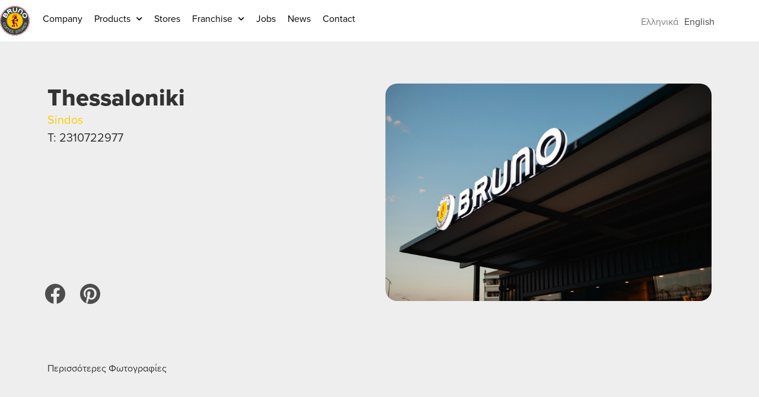

--- FILE ---
content_type: text/html; charset=UTF-8
request_url: https://www.bruno.gr/en/store/thessaloniki-sindos/
body_size: 27432
content:
<!doctype html>
<html lang="en-US">
<head><meta charset="UTF-8"><script>if(navigator.userAgent.match(/MSIE|Internet Explorer/i)||navigator.userAgent.match(/Trident\/7\..*?rv:11/i)){var href=document.location.href;if(!href.match(/[?&]nowprocket/)){if(href.indexOf("?")==-1){if(href.indexOf("#")==-1){document.location.href=href+"?nowprocket=1"}else{document.location.href=href.replace("#","?nowprocket=1#")}}else{if(href.indexOf("#")==-1){document.location.href=href+"&nowprocket=1"}else{document.location.href=href.replace("#","&nowprocket=1#")}}}}</script><script>(()=>{class RocketLazyLoadScripts{constructor(){this.v="2.0.3",this.userEvents=["keydown","keyup","mousedown","mouseup","mousemove","mouseover","mouseenter","mouseout","mouseleave","touchmove","touchstart","touchend","touchcancel","wheel","click","dblclick","input","visibilitychange"],this.attributeEvents=["onblur","onclick","oncontextmenu","ondblclick","onfocus","onmousedown","onmouseenter","onmouseleave","onmousemove","onmouseout","onmouseover","onmouseup","onmousewheel","onscroll","onsubmit"]}async t(){this.i(),this.o(),/iP(ad|hone)/.test(navigator.userAgent)&&this.h(),this.u(),this.l(this),this.m(),this.k(this),this.p(this),this._(),await Promise.all([this.R(),this.L()]),this.lastBreath=Date.now(),this.S(this),this.P(),this.D(),this.O(),this.M(),await this.C(this.delayedScripts.normal),await this.C(this.delayedScripts.defer),await this.C(this.delayedScripts.async),this.F("domReady"),await this.T(),await this.j(),await this.I(),this.F("windowLoad"),await this.A(),window.dispatchEvent(new Event("rocket-allScriptsLoaded")),this.everythingLoaded=!0,this.lastTouchEnd&&await new Promise((t=>setTimeout(t,500-Date.now()+this.lastTouchEnd))),this.H(),this.F("all"),this.U(),this.W()}i(){this.CSPIssue=sessionStorage.getItem("rocketCSPIssue"),document.addEventListener("securitypolicyviolation",(t=>{this.CSPIssue||"script-src-elem"!==t.violatedDirective||"data"!==t.blockedURI||(this.CSPIssue=!0,sessionStorage.setItem("rocketCSPIssue",!0))}),{isRocket:!0})}o(){window.addEventListener("pageshow",(t=>{this.persisted=t.persisted,this.realWindowLoadedFired=!0}),{isRocket:!0}),window.addEventListener("pagehide",(()=>{this.onFirstUserAction=null}),{isRocket:!0})}h(){let t;function e(e){t=e}window.addEventListener("touchstart",e,{isRocket:!0}),window.addEventListener("touchend",(function i(o){Math.abs(o.changedTouches[0].pageX-t.changedTouches[0].pageX)<10&&Math.abs(o.changedTouches[0].pageY-t.changedTouches[0].pageY)<10&&o.timeStamp-t.timeStamp<200&&(o.target.dispatchEvent(new PointerEvent("click",{target:o.target,bubbles:!0,cancelable:!0,detail:1})),event.preventDefault(),window.removeEventListener("touchstart",e,{isRocket:!0}),window.removeEventListener("touchend",i,{isRocket:!0}))}),{isRocket:!0})}q(t){this.userActionTriggered||("mousemove"!==t.type||this.firstMousemoveIgnored?"keyup"===t.type||"mouseover"===t.type||"mouseout"===t.type||(this.userActionTriggered=!0,this.onFirstUserAction&&this.onFirstUserAction()):this.firstMousemoveIgnored=!0),"click"===t.type&&t.preventDefault(),this.savedUserEvents.length>0&&(t.stopPropagation(),t.stopImmediatePropagation()),"touchstart"===this.lastEvent&&"touchend"===t.type&&(this.lastTouchEnd=Date.now()),"click"===t.type&&(this.lastTouchEnd=0),this.lastEvent=t.type,this.savedUserEvents.push(t)}u(){this.savedUserEvents=[],this.userEventHandler=this.q.bind(this),this.userEvents.forEach((t=>window.addEventListener(t,this.userEventHandler,{passive:!1,isRocket:!0})))}U(){this.userEvents.forEach((t=>window.removeEventListener(t,this.userEventHandler,{passive:!1,isRocket:!0}))),this.savedUserEvents.forEach((t=>{t.target.dispatchEvent(new window[t.constructor.name](t.type,t))}))}m(){this.eventsMutationObserver=new MutationObserver((t=>{const e="return false";for(const i of t){if("attributes"===i.type){const t=i.target.getAttribute(i.attributeName);t&&t!==e&&(i.target.setAttribute("data-rocket-"+i.attributeName,t),i.target["rocket"+i.attributeName]=new Function("event",t),i.target.setAttribute(i.attributeName,e))}"childList"===i.type&&i.addedNodes.forEach((t=>{if(t.nodeType===Node.ELEMENT_NODE)for(const i of t.attributes)this.attributeEvents.includes(i.name)&&i.value&&""!==i.value&&(t.setAttribute("data-rocket-"+i.name,i.value),t["rocket"+i.name]=new Function("event",i.value),t.setAttribute(i.name,e))}))}})),this.eventsMutationObserver.observe(document,{subtree:!0,childList:!0,attributeFilter:this.attributeEvents})}H(){this.eventsMutationObserver.disconnect(),this.attributeEvents.forEach((t=>{document.querySelectorAll("[data-rocket-"+t+"]").forEach((e=>{e.setAttribute(t,e.getAttribute("data-rocket-"+t)),e.removeAttribute("data-rocket-"+t)}))}))}k(t){Object.defineProperty(HTMLElement.prototype,"onclick",{get(){return this.rocketonclick||null},set(e){this.rocketonclick=e,this.setAttribute(t.everythingLoaded?"onclick":"data-rocket-onclick","this.rocketonclick(event)")}})}S(t){function e(e,i){let o=e[i];e[i]=null,Object.defineProperty(e,i,{get:()=>o,set(s){t.everythingLoaded?o=s:e["rocket"+i]=o=s}})}e(document,"onreadystatechange"),e(window,"onload"),e(window,"onpageshow");try{Object.defineProperty(document,"readyState",{get:()=>t.rocketReadyState,set(e){t.rocketReadyState=e},configurable:!0}),document.readyState="loading"}catch(t){console.log("WPRocket DJE readyState conflict, bypassing")}}l(t){this.originalAddEventListener=EventTarget.prototype.addEventListener,this.originalRemoveEventListener=EventTarget.prototype.removeEventListener,this.savedEventListeners=[],EventTarget.prototype.addEventListener=function(e,i,o){o&&o.isRocket||!t.B(e,this)&&!t.userEvents.includes(e)||t.B(e,this)&&!t.userActionTriggered||e.startsWith("rocket-")||t.everythingLoaded?t.originalAddEventListener.call(this,e,i,o):t.savedEventListeners.push({target:this,remove:!1,type:e,func:i,options:o})},EventTarget.prototype.removeEventListener=function(e,i,o){o&&o.isRocket||!t.B(e,this)&&!t.userEvents.includes(e)||t.B(e,this)&&!t.userActionTriggered||e.startsWith("rocket-")||t.everythingLoaded?t.originalRemoveEventListener.call(this,e,i,o):t.savedEventListeners.push({target:this,remove:!0,type:e,func:i,options:o})}}F(t){"all"===t&&(EventTarget.prototype.addEventListener=this.originalAddEventListener,EventTarget.prototype.removeEventListener=this.originalRemoveEventListener),this.savedEventListeners=this.savedEventListeners.filter((e=>{let i=e.type,o=e.target||window;return"domReady"===t&&"DOMContentLoaded"!==i&&"readystatechange"!==i||("windowLoad"===t&&"load"!==i&&"readystatechange"!==i&&"pageshow"!==i||(this.B(i,o)&&(i="rocket-"+i),e.remove?o.removeEventListener(i,e.func,e.options):o.addEventListener(i,e.func,e.options),!1))}))}p(t){let e;function i(e){return t.everythingLoaded?e:e.split(" ").map((t=>"load"===t||t.startsWith("load.")?"rocket-jquery-load":t)).join(" ")}function o(o){function s(e){const s=o.fn[e];o.fn[e]=o.fn.init.prototype[e]=function(){return this[0]===window&&t.userActionTriggered&&("string"==typeof arguments[0]||arguments[0]instanceof String?arguments[0]=i(arguments[0]):"object"==typeof arguments[0]&&Object.keys(arguments[0]).forEach((t=>{const e=arguments[0][t];delete arguments[0][t],arguments[0][i(t)]=e}))),s.apply(this,arguments),this}}if(o&&o.fn&&!t.allJQueries.includes(o)){const e={DOMContentLoaded:[],"rocket-DOMContentLoaded":[]};for(const t in e)document.addEventListener(t,(()=>{e[t].forEach((t=>t()))}),{isRocket:!0});o.fn.ready=o.fn.init.prototype.ready=function(i){function s(){parseInt(o.fn.jquery)>2?setTimeout((()=>i.bind(document)(o))):i.bind(document)(o)}return t.realDomReadyFired?!t.userActionTriggered||t.fauxDomReadyFired?s():e["rocket-DOMContentLoaded"].push(s):e.DOMContentLoaded.push(s),o([])},s("on"),s("one"),s("off"),t.allJQueries.push(o)}e=o}t.allJQueries=[],o(window.jQuery),Object.defineProperty(window,"jQuery",{get:()=>e,set(t){o(t)}})}P(){const t=new Map;document.write=document.writeln=function(e){const i=document.currentScript,o=document.createRange(),s=i.parentElement;let n=t.get(i);void 0===n&&(n=i.nextSibling,t.set(i,n));const c=document.createDocumentFragment();o.setStart(c,0),c.appendChild(o.createContextualFragment(e)),s.insertBefore(c,n)}}async R(){return new Promise((t=>{this.userActionTriggered?t():this.onFirstUserAction=t}))}async L(){return new Promise((t=>{document.addEventListener("DOMContentLoaded",(()=>{this.realDomReadyFired=!0,t()}),{isRocket:!0})}))}async I(){return this.realWindowLoadedFired?Promise.resolve():new Promise((t=>{window.addEventListener("load",t,{isRocket:!0})}))}M(){this.pendingScripts=[];this.scriptsMutationObserver=new MutationObserver((t=>{for(const e of t)e.addedNodes.forEach((t=>{"SCRIPT"!==t.tagName||t.noModule||t.isWPRocket||this.pendingScripts.push({script:t,promise:new Promise((e=>{const i=()=>{const i=this.pendingScripts.findIndex((e=>e.script===t));i>=0&&this.pendingScripts.splice(i,1),e()};t.addEventListener("load",i,{isRocket:!0}),t.addEventListener("error",i,{isRocket:!0}),setTimeout(i,1e3)}))})}))})),this.scriptsMutationObserver.observe(document,{childList:!0,subtree:!0})}async j(){await this.J(),this.pendingScripts.length?(await this.pendingScripts[0].promise,await this.j()):this.scriptsMutationObserver.disconnect()}D(){this.delayedScripts={normal:[],async:[],defer:[]},document.querySelectorAll("script[type$=rocketlazyloadscript]").forEach((t=>{t.hasAttribute("data-rocket-src")?t.hasAttribute("async")&&!1!==t.async?this.delayedScripts.async.push(t):t.hasAttribute("defer")&&!1!==t.defer||"module"===t.getAttribute("data-rocket-type")?this.delayedScripts.defer.push(t):this.delayedScripts.normal.push(t):this.delayedScripts.normal.push(t)}))}async _(){await this.L();let t=[];document.querySelectorAll("script[type$=rocketlazyloadscript][data-rocket-src]").forEach((e=>{let i=e.getAttribute("data-rocket-src");if(i&&!i.startsWith("data:")){i.startsWith("//")&&(i=location.protocol+i);try{const o=new URL(i).origin;o!==location.origin&&t.push({src:o,crossOrigin:e.crossOrigin||"module"===e.getAttribute("data-rocket-type")})}catch(t){}}})),t=[...new Map(t.map((t=>[JSON.stringify(t),t]))).values()],this.N(t,"preconnect")}async $(t){if(await this.G(),!0!==t.noModule||!("noModule"in HTMLScriptElement.prototype))return new Promise((e=>{let i;function o(){(i||t).setAttribute("data-rocket-status","executed"),e()}try{if(navigator.userAgent.includes("Firefox/")||""===navigator.vendor||this.CSPIssue)i=document.createElement("script"),[...t.attributes].forEach((t=>{let e=t.nodeName;"type"!==e&&("data-rocket-type"===e&&(e="type"),"data-rocket-src"===e&&(e="src"),i.setAttribute(e,t.nodeValue))})),t.text&&(i.text=t.text),t.nonce&&(i.nonce=t.nonce),i.hasAttribute("src")?(i.addEventListener("load",o,{isRocket:!0}),i.addEventListener("error",(()=>{i.setAttribute("data-rocket-status","failed-network"),e()}),{isRocket:!0}),setTimeout((()=>{i.isConnected||e()}),1)):(i.text=t.text,o()),i.isWPRocket=!0,t.parentNode.replaceChild(i,t);else{const i=t.getAttribute("data-rocket-type"),s=t.getAttribute("data-rocket-src");i?(t.type=i,t.removeAttribute("data-rocket-type")):t.removeAttribute("type"),t.addEventListener("load",o,{isRocket:!0}),t.addEventListener("error",(i=>{this.CSPIssue&&i.target.src.startsWith("data:")?(console.log("WPRocket: CSP fallback activated"),t.removeAttribute("src"),this.$(t).then(e)):(t.setAttribute("data-rocket-status","failed-network"),e())}),{isRocket:!0}),s?(t.fetchPriority="high",t.removeAttribute("data-rocket-src"),t.src=s):t.src="data:text/javascript;base64,"+window.btoa(unescape(encodeURIComponent(t.text)))}}catch(i){t.setAttribute("data-rocket-status","failed-transform"),e()}}));t.setAttribute("data-rocket-status","skipped")}async C(t){const e=t.shift();return e?(e.isConnected&&await this.$(e),this.C(t)):Promise.resolve()}O(){this.N([...this.delayedScripts.normal,...this.delayedScripts.defer,...this.delayedScripts.async],"preload")}N(t,e){this.trash=this.trash||[];let i=!0;var o=document.createDocumentFragment();t.forEach((t=>{const s=t.getAttribute&&t.getAttribute("data-rocket-src")||t.src;if(s&&!s.startsWith("data:")){const n=document.createElement("link");n.href=s,n.rel=e,"preconnect"!==e&&(n.as="script",n.fetchPriority=i?"high":"low"),t.getAttribute&&"module"===t.getAttribute("data-rocket-type")&&(n.crossOrigin=!0),t.crossOrigin&&(n.crossOrigin=t.crossOrigin),t.integrity&&(n.integrity=t.integrity),t.nonce&&(n.nonce=t.nonce),o.appendChild(n),this.trash.push(n),i=!1}})),document.head.appendChild(o)}W(){this.trash.forEach((t=>t.remove()))}async T(){try{document.readyState="interactive"}catch(t){}this.fauxDomReadyFired=!0;try{await this.G(),document.dispatchEvent(new Event("rocket-readystatechange")),await this.G(),document.rocketonreadystatechange&&document.rocketonreadystatechange(),await this.G(),document.dispatchEvent(new Event("rocket-DOMContentLoaded")),await this.G(),window.dispatchEvent(new Event("rocket-DOMContentLoaded"))}catch(t){console.error(t)}}async A(){try{document.readyState="complete"}catch(t){}try{await this.G(),document.dispatchEvent(new Event("rocket-readystatechange")),await this.G(),document.rocketonreadystatechange&&document.rocketonreadystatechange(),await this.G(),window.dispatchEvent(new Event("rocket-load")),await this.G(),window.rocketonload&&window.rocketonload(),await this.G(),this.allJQueries.forEach((t=>t(window).trigger("rocket-jquery-load"))),await this.G();const t=new Event("rocket-pageshow");t.persisted=this.persisted,window.dispatchEvent(t),await this.G(),window.rocketonpageshow&&window.rocketonpageshow({persisted:this.persisted})}catch(t){console.error(t)}}async G(){Date.now()-this.lastBreath>45&&(await this.J(),this.lastBreath=Date.now())}async J(){return document.hidden?new Promise((t=>setTimeout(t))):new Promise((t=>requestAnimationFrame(t)))}B(t,e){return e===document&&"readystatechange"===t||(e===document&&"DOMContentLoaded"===t||(e===window&&"DOMContentLoaded"===t||(e===window&&"load"===t||e===window&&"pageshow"===t)))}static run(){(new RocketLazyLoadScripts).t()}}RocketLazyLoadScripts.run()})();</script>
	
	<meta name="viewport" content="width=device-width, initial-scale=1">
	<link rel="profile" href="https://gmpg.org/xfn/11">
	<meta name='robots' content='index, follow, max-image-preview:large, max-snippet:-1, max-video-preview:-1' />
	<style>img:is([sizes="auto" i], [sizes^="auto," i]) { contain-intrinsic-size: 3000px 1500px }</style>
	<link rel="alternate" hreflang="el" href="https://www.bruno.gr/store/%ce%b8%ce%b5%cf%83%cf%83%ce%b1%ce%bb%ce%bf%ce%bd%ce%af%ce%ba%ce%b7-%cf%83%ce%b9%ce%bd%ce%b4%ce%bf%cf%82/" />
<link rel="alternate" hreflang="en-us" href="https://www.bruno.gr/en/store/thessaloniki-sindos/" />
<link rel="alternate" hreflang="x-default" href="https://www.bruno.gr/store/%ce%b8%ce%b5%cf%83%cf%83%ce%b1%ce%bb%ce%bf%ce%bd%ce%af%ce%ba%ce%b7-%cf%83%ce%b9%ce%bd%ce%b4%ce%bf%cf%82/" />

	<!-- This site is optimized with the Yoast SEO plugin v24.7 - https://yoast.com/wordpress/plugins/seo/ -->
	<title>Thessaloniki Sindos - Bruno Coffee Stores</title><link rel="preload" data-rocket-preload as="image" href="https://brunosite.b-cdn.net/wp-content/uploads/2021/06/bruneato_06-02.jpg" imagesrcset="https://brunosite.b-cdn.net/wp-content/uploads/2021/06/bruneato_06-02.jpg 1500w, https://brunosite.b-cdn.net/wp-content/uploads/2021/06/bruneato_06-02-300x200.jpg 300w, https://brunosite.b-cdn.net/wp-content/uploads/2021/06/bruneato_06-02-1024x683.jpg 1024w" imagesizes="(max-width: 1500px) 100vw, 1500px" fetchpriority="high">
	<meta name="description" content="Δείτε το κατάστημα." />
	<link rel="canonical" href="https://www.bruno.gr/en/store/thessaloniki-sindos/" />
	<meta property="og:locale" content="en_US" />
	<meta property="og:type" content="article" />
	<meta property="og:title" content="Thessaloniki Sindos - Bruno Coffee Stores" />
	<meta property="og:description" content="Δείτε το κατάστημα." />
	<meta property="og:url" content="https://www.bruno.gr/en/store/thessaloniki-sindos/" />
	<meta property="og:site_name" content="Bruno Coffee Stores" />
	<meta name="twitter:card" content="summary_large_image" />
	<script type="application/ld+json" class="yoast-schema-graph">{"@context":"https://schema.org","@graph":[{"@type":"WebPage","@id":"https://www.bruno.gr/en/store/thessaloniki-sindos/","url":"https://www.bruno.gr/en/store/thessaloniki-sindos/","name":"Thessaloniki Sindos - Bruno Coffee Stores","isPartOf":{"@id":"https://www.bruno.gr/en/#website"},"datePublished":"2021-04-23T10:11:29+00:00","description":"Δείτε το κατάστημα.","breadcrumb":{"@id":"https://www.bruno.gr/en/store/thessaloniki-sindos/#breadcrumb"},"inLanguage":"en-US","potentialAction":[{"@type":"ReadAction","target":["https://www.bruno.gr/en/store/thessaloniki-sindos/"]}]},{"@type":"BreadcrumbList","@id":"https://www.bruno.gr/en/store/thessaloniki-sindos/#breadcrumb","itemListElement":[{"@type":"ListItem","position":1,"name":"Home","item":"https://www.bruno.gr/en/"},{"@type":"ListItem","position":2,"name":"Stores","item":"https://www.bruno.gr/en/store/"},{"@type":"ListItem","position":3,"name":"Thessaloniki Sindos"}]},{"@type":"WebSite","@id":"https://www.bruno.gr/en/#website","url":"https://www.bruno.gr/en/","name":"Bruno Coffee Stores","description":"Just better coffee!","publisher":{"@id":"https://www.bruno.gr/en/#organization"},"potentialAction":[{"@type":"SearchAction","target":{"@type":"EntryPoint","urlTemplate":"https://www.bruno.gr/en/?s={search_term_string}"},"query-input":{"@type":"PropertyValueSpecification","valueRequired":true,"valueName":"search_term_string"}}],"inLanguage":"en-US"},{"@type":"Organization","@id":"https://www.bruno.gr/en/#organization","name":"Bruno Coffee Stores","url":"https://www.bruno.gr/en/","logo":{"@type":"ImageObject","inLanguage":"en-US","@id":"https://www.bruno.gr/en/#/schema/logo/image/","url":"https://brunosite.b-cdn.net/wp-content/uploads/2020/01/BRUNO-LOGO-2012.svg","contentUrl":"https://brunosite.b-cdn.net/wp-content/uploads/2020/01/BRUNO-LOGO-2012.svg","width":155,"height":155,"caption":"Bruno Coffee Stores"},"image":{"@id":"https://www.bruno.gr/en/#/schema/logo/image/"}}]}</script>
	<!-- / Yoast SEO plugin. -->



<link rel='preconnect' href='https://brunosite.b-cdn.net' />
<link rel="alternate" type="application/rss+xml" title="Bruno Coffee Stores &raquo; Feed" href="https://www.bruno.gr/en/feed/" />
<link data-minify="1" rel="stylesheet" type="text/css" href="https://www.bruno.gr/wp-content/cache/min/1/hec8spt.css?ver=1762355532"><style id='wp-emoji-styles-inline-css'>

	img.wp-smiley, img.emoji {
		display: inline !important;
		border: none !important;
		box-shadow: none !important;
		height: 1em !important;
		width: 1em !important;
		margin: 0 0.07em !important;
		vertical-align: -0.1em !important;
		background: none !important;
		padding: 0 !important;
	}
</style>
<link data-minify="1" rel='stylesheet' id='wp-block-library-css' href='https://www.bruno.gr/wp-content/cache/min/1/wp-includes/css/dist/block-library/style.min.css?ver=1762355725' media='all' />
<style id='global-styles-inline-css'>
:root{--wp--preset--aspect-ratio--square: 1;--wp--preset--aspect-ratio--4-3: 4/3;--wp--preset--aspect-ratio--3-4: 3/4;--wp--preset--aspect-ratio--3-2: 3/2;--wp--preset--aspect-ratio--2-3: 2/3;--wp--preset--aspect-ratio--16-9: 16/9;--wp--preset--aspect-ratio--9-16: 9/16;--wp--preset--color--black: #000000;--wp--preset--color--cyan-bluish-gray: #abb8c3;--wp--preset--color--white: #ffffff;--wp--preset--color--pale-pink: #f78da7;--wp--preset--color--vivid-red: #cf2e2e;--wp--preset--color--luminous-vivid-orange: #ff6900;--wp--preset--color--luminous-vivid-amber: #fcb900;--wp--preset--color--light-green-cyan: #7bdcb5;--wp--preset--color--vivid-green-cyan: #00d084;--wp--preset--color--pale-cyan-blue: #8ed1fc;--wp--preset--color--vivid-cyan-blue: #0693e3;--wp--preset--color--vivid-purple: #9b51e0;--wp--preset--gradient--vivid-cyan-blue-to-vivid-purple: linear-gradient(135deg,rgba(6,147,227,1) 0%,rgb(155,81,224) 100%);--wp--preset--gradient--light-green-cyan-to-vivid-green-cyan: linear-gradient(135deg,rgb(122,220,180) 0%,rgb(0,208,130) 100%);--wp--preset--gradient--luminous-vivid-amber-to-luminous-vivid-orange: linear-gradient(135deg,rgba(252,185,0,1) 0%,rgba(255,105,0,1) 100%);--wp--preset--gradient--luminous-vivid-orange-to-vivid-red: linear-gradient(135deg,rgba(255,105,0,1) 0%,rgb(207,46,46) 100%);--wp--preset--gradient--very-light-gray-to-cyan-bluish-gray: linear-gradient(135deg,rgb(238,238,238) 0%,rgb(169,184,195) 100%);--wp--preset--gradient--cool-to-warm-spectrum: linear-gradient(135deg,rgb(74,234,220) 0%,rgb(151,120,209) 20%,rgb(207,42,186) 40%,rgb(238,44,130) 60%,rgb(251,105,98) 80%,rgb(254,248,76) 100%);--wp--preset--gradient--blush-light-purple: linear-gradient(135deg,rgb(255,206,236) 0%,rgb(152,150,240) 100%);--wp--preset--gradient--blush-bordeaux: linear-gradient(135deg,rgb(254,205,165) 0%,rgb(254,45,45) 50%,rgb(107,0,62) 100%);--wp--preset--gradient--luminous-dusk: linear-gradient(135deg,rgb(255,203,112) 0%,rgb(199,81,192) 50%,rgb(65,88,208) 100%);--wp--preset--gradient--pale-ocean: linear-gradient(135deg,rgb(255,245,203) 0%,rgb(182,227,212) 50%,rgb(51,167,181) 100%);--wp--preset--gradient--electric-grass: linear-gradient(135deg,rgb(202,248,128) 0%,rgb(113,206,126) 100%);--wp--preset--gradient--midnight: linear-gradient(135deg,rgb(2,3,129) 0%,rgb(40,116,252) 100%);--wp--preset--font-size--small: 13px;--wp--preset--font-size--medium: 20px;--wp--preset--font-size--large: 36px;--wp--preset--font-size--x-large: 42px;--wp--preset--spacing--20: 0.44rem;--wp--preset--spacing--30: 0.67rem;--wp--preset--spacing--40: 1rem;--wp--preset--spacing--50: 1.5rem;--wp--preset--spacing--60: 2.25rem;--wp--preset--spacing--70: 3.38rem;--wp--preset--spacing--80: 5.06rem;--wp--preset--shadow--natural: 6px 6px 9px rgba(0, 0, 0, 0.2);--wp--preset--shadow--deep: 12px 12px 50px rgba(0, 0, 0, 0.4);--wp--preset--shadow--sharp: 6px 6px 0px rgba(0, 0, 0, 0.2);--wp--preset--shadow--outlined: 6px 6px 0px -3px rgba(255, 255, 255, 1), 6px 6px rgba(0, 0, 0, 1);--wp--preset--shadow--crisp: 6px 6px 0px rgba(0, 0, 0, 1);}:root { --wp--style--global--content-size: 800px;--wp--style--global--wide-size: 1200px; }:where(body) { margin: 0; }.wp-site-blocks > .alignleft { float: left; margin-right: 2em; }.wp-site-blocks > .alignright { float: right; margin-left: 2em; }.wp-site-blocks > .aligncenter { justify-content: center; margin-left: auto; margin-right: auto; }:where(.wp-site-blocks) > * { margin-block-start: 24px; margin-block-end: 0; }:where(.wp-site-blocks) > :first-child { margin-block-start: 0; }:where(.wp-site-blocks) > :last-child { margin-block-end: 0; }:root { --wp--style--block-gap: 24px; }:root :where(.is-layout-flow) > :first-child{margin-block-start: 0;}:root :where(.is-layout-flow) > :last-child{margin-block-end: 0;}:root :where(.is-layout-flow) > *{margin-block-start: 24px;margin-block-end: 0;}:root :where(.is-layout-constrained) > :first-child{margin-block-start: 0;}:root :where(.is-layout-constrained) > :last-child{margin-block-end: 0;}:root :where(.is-layout-constrained) > *{margin-block-start: 24px;margin-block-end: 0;}:root :where(.is-layout-flex){gap: 24px;}:root :where(.is-layout-grid){gap: 24px;}.is-layout-flow > .alignleft{float: left;margin-inline-start: 0;margin-inline-end: 2em;}.is-layout-flow > .alignright{float: right;margin-inline-start: 2em;margin-inline-end: 0;}.is-layout-flow > .aligncenter{margin-left: auto !important;margin-right: auto !important;}.is-layout-constrained > .alignleft{float: left;margin-inline-start: 0;margin-inline-end: 2em;}.is-layout-constrained > .alignright{float: right;margin-inline-start: 2em;margin-inline-end: 0;}.is-layout-constrained > .aligncenter{margin-left: auto !important;margin-right: auto !important;}.is-layout-constrained > :where(:not(.alignleft):not(.alignright):not(.alignfull)){max-width: var(--wp--style--global--content-size);margin-left: auto !important;margin-right: auto !important;}.is-layout-constrained > .alignwide{max-width: var(--wp--style--global--wide-size);}body .is-layout-flex{display: flex;}.is-layout-flex{flex-wrap: wrap;align-items: center;}.is-layout-flex > :is(*, div){margin: 0;}body .is-layout-grid{display: grid;}.is-layout-grid > :is(*, div){margin: 0;}body{padding-top: 0px;padding-right: 0px;padding-bottom: 0px;padding-left: 0px;}a:where(:not(.wp-element-button)){text-decoration: underline;}:root :where(.wp-element-button, .wp-block-button__link){background-color: #32373c;border-width: 0;color: #fff;font-family: inherit;font-size: inherit;line-height: inherit;padding: calc(0.667em + 2px) calc(1.333em + 2px);text-decoration: none;}.has-black-color{color: var(--wp--preset--color--black) !important;}.has-cyan-bluish-gray-color{color: var(--wp--preset--color--cyan-bluish-gray) !important;}.has-white-color{color: var(--wp--preset--color--white) !important;}.has-pale-pink-color{color: var(--wp--preset--color--pale-pink) !important;}.has-vivid-red-color{color: var(--wp--preset--color--vivid-red) !important;}.has-luminous-vivid-orange-color{color: var(--wp--preset--color--luminous-vivid-orange) !important;}.has-luminous-vivid-amber-color{color: var(--wp--preset--color--luminous-vivid-amber) !important;}.has-light-green-cyan-color{color: var(--wp--preset--color--light-green-cyan) !important;}.has-vivid-green-cyan-color{color: var(--wp--preset--color--vivid-green-cyan) !important;}.has-pale-cyan-blue-color{color: var(--wp--preset--color--pale-cyan-blue) !important;}.has-vivid-cyan-blue-color{color: var(--wp--preset--color--vivid-cyan-blue) !important;}.has-vivid-purple-color{color: var(--wp--preset--color--vivid-purple) !important;}.has-black-background-color{background-color: var(--wp--preset--color--black) !important;}.has-cyan-bluish-gray-background-color{background-color: var(--wp--preset--color--cyan-bluish-gray) !important;}.has-white-background-color{background-color: var(--wp--preset--color--white) !important;}.has-pale-pink-background-color{background-color: var(--wp--preset--color--pale-pink) !important;}.has-vivid-red-background-color{background-color: var(--wp--preset--color--vivid-red) !important;}.has-luminous-vivid-orange-background-color{background-color: var(--wp--preset--color--luminous-vivid-orange) !important;}.has-luminous-vivid-amber-background-color{background-color: var(--wp--preset--color--luminous-vivid-amber) !important;}.has-light-green-cyan-background-color{background-color: var(--wp--preset--color--light-green-cyan) !important;}.has-vivid-green-cyan-background-color{background-color: var(--wp--preset--color--vivid-green-cyan) !important;}.has-pale-cyan-blue-background-color{background-color: var(--wp--preset--color--pale-cyan-blue) !important;}.has-vivid-cyan-blue-background-color{background-color: var(--wp--preset--color--vivid-cyan-blue) !important;}.has-vivid-purple-background-color{background-color: var(--wp--preset--color--vivid-purple) !important;}.has-black-border-color{border-color: var(--wp--preset--color--black) !important;}.has-cyan-bluish-gray-border-color{border-color: var(--wp--preset--color--cyan-bluish-gray) !important;}.has-white-border-color{border-color: var(--wp--preset--color--white) !important;}.has-pale-pink-border-color{border-color: var(--wp--preset--color--pale-pink) !important;}.has-vivid-red-border-color{border-color: var(--wp--preset--color--vivid-red) !important;}.has-luminous-vivid-orange-border-color{border-color: var(--wp--preset--color--luminous-vivid-orange) !important;}.has-luminous-vivid-amber-border-color{border-color: var(--wp--preset--color--luminous-vivid-amber) !important;}.has-light-green-cyan-border-color{border-color: var(--wp--preset--color--light-green-cyan) !important;}.has-vivid-green-cyan-border-color{border-color: var(--wp--preset--color--vivid-green-cyan) !important;}.has-pale-cyan-blue-border-color{border-color: var(--wp--preset--color--pale-cyan-blue) !important;}.has-vivid-cyan-blue-border-color{border-color: var(--wp--preset--color--vivid-cyan-blue) !important;}.has-vivid-purple-border-color{border-color: var(--wp--preset--color--vivid-purple) !important;}.has-vivid-cyan-blue-to-vivid-purple-gradient-background{background: var(--wp--preset--gradient--vivid-cyan-blue-to-vivid-purple) !important;}.has-light-green-cyan-to-vivid-green-cyan-gradient-background{background: var(--wp--preset--gradient--light-green-cyan-to-vivid-green-cyan) !important;}.has-luminous-vivid-amber-to-luminous-vivid-orange-gradient-background{background: var(--wp--preset--gradient--luminous-vivid-amber-to-luminous-vivid-orange) !important;}.has-luminous-vivid-orange-to-vivid-red-gradient-background{background: var(--wp--preset--gradient--luminous-vivid-orange-to-vivid-red) !important;}.has-very-light-gray-to-cyan-bluish-gray-gradient-background{background: var(--wp--preset--gradient--very-light-gray-to-cyan-bluish-gray) !important;}.has-cool-to-warm-spectrum-gradient-background{background: var(--wp--preset--gradient--cool-to-warm-spectrum) !important;}.has-blush-light-purple-gradient-background{background: var(--wp--preset--gradient--blush-light-purple) !important;}.has-blush-bordeaux-gradient-background{background: var(--wp--preset--gradient--blush-bordeaux) !important;}.has-luminous-dusk-gradient-background{background: var(--wp--preset--gradient--luminous-dusk) !important;}.has-pale-ocean-gradient-background{background: var(--wp--preset--gradient--pale-ocean) !important;}.has-electric-grass-gradient-background{background: var(--wp--preset--gradient--electric-grass) !important;}.has-midnight-gradient-background{background: var(--wp--preset--gradient--midnight) !important;}.has-small-font-size{font-size: var(--wp--preset--font-size--small) !important;}.has-medium-font-size{font-size: var(--wp--preset--font-size--medium) !important;}.has-large-font-size{font-size: var(--wp--preset--font-size--large) !important;}.has-x-large-font-size{font-size: var(--wp--preset--font-size--x-large) !important;}
:root :where(.wp-block-pullquote){font-size: 1.5em;line-height: 1.6;}
</style>
<link rel='stylesheet' id='wpml-legacy-horizontal-list-0-css' href='https://www.bruno.gr/wp-content/plugins/sitepress-multilingual-cms/templates/language-switchers/legacy-list-horizontal/style.min.css?ver=1' media='all' />
<style id='wpml-legacy-horizontal-list-0-inline-css'>
.wpml-ls-statics-shortcode_actions{background-color:#ffffff;}.wpml-ls-statics-shortcode_actions, .wpml-ls-statics-shortcode_actions .wpml-ls-sub-menu, .wpml-ls-statics-shortcode_actions a {border-color:#ffffff;}.wpml-ls-statics-shortcode_actions a, .wpml-ls-statics-shortcode_actions .wpml-ls-sub-menu a, .wpml-ls-statics-shortcode_actions .wpml-ls-sub-menu a:link, .wpml-ls-statics-shortcode_actions li:not(.wpml-ls-current-language) .wpml-ls-link, .wpml-ls-statics-shortcode_actions li:not(.wpml-ls-current-language) .wpml-ls-link:link {color:#7C7C7C;background-color:#ffffff;}.wpml-ls-statics-shortcode_actions .wpml-ls-sub-menu a:hover,.wpml-ls-statics-shortcode_actions .wpml-ls-sub-menu a:focus, .wpml-ls-statics-shortcode_actions .wpml-ls-sub-menu a:link:hover, .wpml-ls-statics-shortcode_actions .wpml-ls-sub-menu a:link:focus {color:#000000;background-color:#ffffff;}.wpml-ls-statics-shortcode_actions .wpml-ls-current-language > a {color:#444444;background-color:#ffffff;}.wpml-ls-statics-shortcode_actions .wpml-ls-current-language:hover>a, .wpml-ls-statics-shortcode_actions .wpml-ls-current-language>a:focus {color:#000000;background-color:#ffffff;}
</style>
<link data-minify="1" rel='stylesheet' id='hello-elementor-css' href='https://www.bruno.gr/wp-content/cache/min/1/wp-content/themes/hello-elementor/style.min.css?ver=1762355532' media='all' />
<link data-minify="1" rel='stylesheet' id='hello-elementor-theme-style-css' href='https://www.bruno.gr/wp-content/cache/min/1/wp-content/themes/hello-elementor/theme.min.css?ver=1762355532' media='all' />
<link data-minify="1" rel='stylesheet' id='hello-elementor-header-footer-css' href='https://www.bruno.gr/wp-content/cache/min/1/wp-content/themes/hello-elementor/header-footer.min.css?ver=1762355532' media='all' />
<link data-minify="1" rel='stylesheet' id='dflip-icons-style-css' href='https://www.bruno.gr/wp-content/cache/min/1/wp-content/plugins/dflip/assets/css/themify-icons.min.css?ver=1762355532' media='all' />
<link rel='stylesheet' id='dflip-style-css' href='https://www.bruno.gr/wp-content/plugins/dflip/assets/css/dflip.min.css?ver=1.5' media='all' />
<link rel='stylesheet' id='elementor-frontend-css' href='https://www.bruno.gr/wp-content/plugins/elementor/assets/css/frontend.min.css?ver=3.28.3' media='all' />
<link rel='stylesheet' id='widget-image-css' href='https://www.bruno.gr/wp-content/plugins/elementor/assets/css/widget-image.min.css?ver=3.28.3' media='all' />
<link rel='stylesheet' id='widget-nav-menu-css' href='https://www.bruno.gr/wp-content/plugins/elementor-pro/assets/css/widget-nav-menu.min.css?ver=3.28.2' media='all' />
<link rel='stylesheet' id='e-sticky-css' href='https://www.bruno.gr/wp-content/plugins/elementor-pro/assets/css/modules/sticky.min.css?ver=3.28.2' media='all' />
<link rel='stylesheet' id='widget-heading-css' href='https://www.bruno.gr/wp-content/plugins/elementor/assets/css/widget-heading.min.css?ver=3.28.3' media='all' />
<link rel='stylesheet' id='widget-social-icons-css' href='https://www.bruno.gr/wp-content/plugins/elementor/assets/css/widget-social-icons.min.css?ver=3.28.3' media='all' />
<link rel='stylesheet' id='e-apple-webkit-css' href='https://www.bruno.gr/wp-content/plugins/elementor/assets/css/conditionals/apple-webkit.min.css?ver=3.28.3' media='all' />
<link rel='stylesheet' id='widget-share-buttons-css' href='https://www.bruno.gr/wp-content/plugins/elementor-pro/assets/css/widget-share-buttons.min.css?ver=3.28.2' media='all' />
<link rel='stylesheet' id='elementor-icons-shared-0-css' href='https://www.bruno.gr/wp-content/plugins/elementor/assets/lib/font-awesome/css/fontawesome.min.css?ver=5.15.3' media='all' />
<link data-minify="1" rel='stylesheet' id='elementor-icons-fa-solid-css' href='https://www.bruno.gr/wp-content/cache/min/1/wp-content/plugins/elementor/assets/lib/font-awesome/css/solid.min.css?ver=1762355532' media='all' />
<link data-minify="1" rel='stylesheet' id='elementor-icons-fa-brands-css' href='https://www.bruno.gr/wp-content/cache/min/1/wp-content/plugins/elementor/assets/lib/font-awesome/css/brands.min.css?ver=1762355532' media='all' />
<link data-minify="1" rel='stylesheet' id='swiper-css' href='https://www.bruno.gr/wp-content/cache/min/1/wp-content/plugins/elementor/assets/lib/swiper/v8/css/swiper.min.css?ver=1762355532' media='all' />
<link rel='stylesheet' id='e-swiper-css' href='https://www.bruno.gr/wp-content/plugins/elementor/assets/css/conditionals/e-swiper.min.css?ver=3.28.3' media='all' />
<link rel='stylesheet' id='widget-image-carousel-css' href='https://www.bruno.gr/wp-content/plugins/elementor/assets/css/widget-image-carousel.min.css?ver=3.28.3' media='all' />
<link rel='stylesheet' id='e-animation-fadeInDown-css' href='https://www.bruno.gr/wp-content/plugins/elementor/assets/lib/animations/styles/fadeInDown.min.css?ver=3.28.3' media='all' />
<link rel='stylesheet' id='e-animation-fadeIn-css' href='https://www.bruno.gr/wp-content/plugins/elementor/assets/lib/animations/styles/fadeIn.min.css?ver=3.28.3' media='all' />
<link rel='stylesheet' id='e-popup-css' href='https://www.bruno.gr/wp-content/plugins/elementor-pro/assets/css/conditionals/popup.min.css?ver=3.28.2' media='all' />
<link data-minify="1" rel='stylesheet' id='elementor-icons-css' href='https://www.bruno.gr/wp-content/cache/min/1/wp-content/plugins/elementor/assets/lib/eicons/css/elementor-icons.min.css?ver=1762355532' media='all' />
<link rel='stylesheet' id='elementor-post-3786-css' href='https://brunosite.b-cdn.net/wp-content/uploads/elementor/css/post-3786.css?ver=1744100988' media='all' />
<link data-minify="1" rel='stylesheet' id='font-awesome-5-all-css' href='https://www.bruno.gr/wp-content/cache/min/1/wp-content/plugins/elementor/assets/lib/font-awesome/css/all.min.css?ver=1762355532' media='all' />
<link rel='stylesheet' id='font-awesome-4-shim-css' href='https://www.bruno.gr/wp-content/plugins/elementor/assets/lib/font-awesome/css/v4-shims.min.css?ver=3.28.3' media='all' />
<link rel='stylesheet' id='elementor-post-4453-css' href='https://brunosite.b-cdn.net/wp-content/uploads/elementor/css/post-4453.css?ver=1744100988' media='all' />
<link rel='stylesheet' id='elementor-post-5352-css' href='https://brunosite.b-cdn.net/wp-content/uploads/elementor/css/post-5352.css?ver=1744101546' media='all' />
<link rel='stylesheet' id='elementor-post-4509-css' href='https://brunosite.b-cdn.net/wp-content/uploads/elementor/css/post-4509.css?ver=1744100988' media='all' />
<link rel='stylesheet' id='elementor-post-5186-css' href='https://brunosite.b-cdn.net/wp-content/uploads/elementor/css/post-5186.css?ver=1744100988' media='all' />
<link data-minify="1" rel='stylesheet' id='hello-elementor-child-style-css' href='https://www.bruno.gr/wp-content/cache/min/1/wp-content/themes/bruno/style.css?ver=1762355532' media='all' />
<script data-cfasync="false" src="https://brunosite.b-cdn.net/wp-includes/js/jquery/jquery.min.js?ver=3.7.1" id="jquery-core-js" data-rocket-defer defer></script>
<script data-minify="1" src="https://www.bruno.gr/wp-content/cache/min/1/wp-includes/js/jquery/jquery-migrate.min.js?ver=1762355532" id="jquery-migrate-js" data-rocket-defer defer></script>
<script src="https://www.bruno.gr/wp-content/plugins/elementor/assets/lib/font-awesome/js/v4-shims.min.js?ver=3.28.3" id="font-awesome-4-shim-js" data-rocket-defer defer></script>
<link rel="https://api.w.org/" href="https://www.bruno.gr/en/wp-json/" /><link rel="EditURI" type="application/rsd+xml" title="RSD" href="https://www.bruno.gr/xmlrpc.php?rsd" />
<meta name="generator" content="WordPress 6.8.3" />
<link rel='shortlink' href='https://www.bruno.gr/en/?p=5893' />
<link rel="alternate" title="oEmbed (JSON)" type="application/json+oembed" href="https://www.bruno.gr/en/wp-json/oembed/1.0/embed?url=https%3A%2F%2Fwww.bruno.gr%2Fen%2Fstore%2Fthessaloniki-sindos%2F" />
<link rel="alternate" title="oEmbed (XML)" type="text/xml+oembed" href="https://www.bruno.gr/en/wp-json/oembed/1.0/embed?url=https%3A%2F%2Fwww.bruno.gr%2Fen%2Fstore%2Fthessaloniki-sindos%2F&#038;format=xml" />
<meta name="generator" content="WPML ver:4.7.1 stt:1,13;" />
<script data-cfasync="false"> var dFlipLocation = "https://www.bruno.gr/wp-content/plugins/dflip/assets/"; var dFlipWPGlobal = {"text":{"toggleSound":"Turn on\/off Sound","toggleThumbnails":"Toggle Thumbnails","toggleOutline":"Toggle Outline\/Bookmark","previousPage":"Previous Page","nextPage":"Next Page","toggleFullscreen":"Toggle Fullscreen","zoomIn":"Zoom In","zoomOut":"Zoom Out","toggleHelp":"Toggle Help","singlePageMode":"Single Page Mode","doublePageMode":"Double Page Mode","downloadPDFFile":"Download PDF File","gotoFirstPage":"Goto First Page","gotoLastPage":"Goto Last Page","share":"Share"},"moreControls":"download,pageMode,startPage,endPage,sound","hideControls":"","scrollWheel":"true","backgroundColor":"#777","backgroundImage":"","height":"100%","paddingLeft":"20","paddingRight":"20","duration":800,"soundEnable":"true","enableDownload":"true","webgl":"true","hard":"none","maxTextureSize":"1600","rangeChunkSize":"524288","zoomRatio":1.5,"stiffness":3,"singlePageMode":"0","autoPlay":"false","autoPlayDuration":5000,"autoPlayStart":"false"};</script><meta name="generator" content="Elementor 3.28.3; features: additional_custom_breakpoints, e_local_google_fonts; settings: css_print_method-external, google_font-enabled, font_display-auto">
<!-- Facebook Pixel Code -->
<script type="rocketlazyloadscript">
!function(f,b,e,v,n,t,s)
{if(f.fbq)return;n=f.fbq=function(){n.callMethod?
n.callMethod.apply(n,arguments):n.queue.push(arguments)};
if(!f._fbq)f._fbq=n;n.push=n;n.loaded=!0;n.version='2.0';
n.queue=[];t=b.createElement(e);t.async=!0;
t.src=v;s=b.getElementsByTagName(e)[0];
s.parentNode.insertBefore(t,s)}(window, document,'script',
'https://connect.facebook.net/en_US/fbevents.js');
fbq('init', '1403501169820066');
fbq('track', 'PageView');
</script>
<noscript><img height="1" width="1" style="display:none"
src="https://www.facebook.com/tr?id=1403501169820066&ev=PageView&noscript=1"
/></noscript>
<!-- End Facebook Pixel Code -->
<!-- Global site tag (gtag.js) - Google Analytics -->
<script async src="https://www.googletagmanager.com/gtag/js?id=UA-16210292-12"></script>
<script>
  window.dataLayer = window.dataLayer || [];
  function gtag(){dataLayer.push(arguments);}
  gtag('js', new Date());

  gtag('config', 'UA-16210292-12');
</script>

<!-- Google tag (gtag.js) -->
<script async src="https://www.googletagmanager.com/gtag/js?id=G-5Z3VM3HGTL"></script>
<script>
  window.dataLayer = window.dataLayer || [];
  function gtag(){dataLayer.push(arguments);}
  gtag('js', new Date());

  gtag('config', 'G-5Z3VM3HGTL');
</script>
<!-- Google tag (gtag.js) --> <script async src="https://www.googletagmanager.com/gtag/js?id=AW-675996633"></script> 
<script> window.dataLayer = window.dataLayer || []; function gtag(){dataLayer.push(arguments);} gtag('js', new Date()); gtag('config', 'AW-675996633'); </script>
			<style>
				.e-con.e-parent:nth-of-type(n+4):not(.e-lazyloaded):not(.e-no-lazyload),
				.e-con.e-parent:nth-of-type(n+4):not(.e-lazyloaded):not(.e-no-lazyload) * {
					background-image: none !important;
				}
				@media screen and (max-height: 1024px) {
					.e-con.e-parent:nth-of-type(n+3):not(.e-lazyloaded):not(.e-no-lazyload),
					.e-con.e-parent:nth-of-type(n+3):not(.e-lazyloaded):not(.e-no-lazyload) * {
						background-image: none !important;
					}
				}
				@media screen and (max-height: 640px) {
					.e-con.e-parent:nth-of-type(n+2):not(.e-lazyloaded):not(.e-no-lazyload),
					.e-con.e-parent:nth-of-type(n+2):not(.e-lazyloaded):not(.e-no-lazyload) * {
						background-image: none !important;
					}
				}
			</style>
			<link rel="icon" href="https://brunosite.b-cdn.net/wp-content/uploads/favicon.png" sizes="32x32" />
<link rel="icon" href="https://brunosite.b-cdn.net/wp-content/uploads/favicon.png" sizes="192x192" />
<link rel="apple-touch-icon" href="https://brunosite.b-cdn.net/wp-content/uploads/favicon.png" />
<meta name="msapplication-TileImage" content="https://brunosite.b-cdn.net/wp-content/uploads/favicon.png" />
<noscript><style id="rocket-lazyload-nojs-css">.rll-youtube-player, [data-lazy-src]{display:none !important;}</style></noscript><meta name="generator" content="WP Rocket 3.18.3" data-wpr-features="wpr_delay_js wpr_defer_js wpr_minify_js wpr_lazyload_images wpr_oci wpr_minify_css wpr_preload_links wpr_desktop" /></head>
<body class="wp-singular store-template-default single single-store postid-5893 wp-custom-logo wp-embed-responsive wp-theme-hello-elementor wp-child-theme-bruno theme-default elementor-default elementor-kit-3786 elementor-page-4509">


<a class="skip-link screen-reader-text" href="#content">Skip to content</a>

		<div  data-elementor-type="header" data-elementor-id="4453" class="elementor elementor-4453 elementor-location-header" data-elementor-post-type="elementor_library">
			<div class="elementor-element elementor-element-835b1b9 elementor-header elementor-hidden-phone e-flex e-con-boxed e-con e-parent" data-id="835b1b9" data-element_type="container" data-settings="{&quot;background_background&quot;:&quot;classic&quot;,&quot;sticky&quot;:&quot;top&quot;,&quot;sticky_on&quot;:[&quot;desktop&quot;,&quot;tablet&quot;,&quot;mobile&quot;],&quot;sticky_offset&quot;:0,&quot;sticky_effects_offset&quot;:0,&quot;sticky_anchor_link_offset&quot;:0}">
					<div  class="e-con-inner">
		<div class="elementor-element elementor-element-50e9eab e-con-full e-flex e-con e-child" data-id="50e9eab" data-element_type="container">
				<div class="elementor-element elementor-element-43cffd2 elementor-widget__width-auto elementor-widget elementor-widget-theme-site-logo elementor-widget-image" data-id="43cffd2" data-element_type="widget" data-widget_type="theme-site-logo.default">
				<div class="elementor-widget-container">
											<a href="https://www.bruno.gr/en/">
			<img width="155" height="155" src="https://brunosite.b-cdn.net/wp-content/uploads/2020/01/BRUNO-LOGO-2012.svg" class="attachment-full size-full wp-image-3515" alt="" srcset="https://brunosite.b-cdn.net/wp-content/uploads//2020/01/BRUNO-LOGO-2012.svg 150w, https://brunosite.b-cdn.net/wp-content/uploads//2020/01/BRUNO-LOGO-2012.svg 300w, https://brunosite.b-cdn.net/wp-content/uploads//2020/01/BRUNO-LOGO-2012.svg 1024w, https://brunosite.b-cdn.net/wp-content/uploads//2020/01/BRUNO-LOGO-2012.svg 155w" sizes="(max-width: 155px) 100vw, 155px" />				</a>
											</div>
				</div>
				<div class="elementor-element elementor-element-c4a69fa elementor-nav-menu--dropdown-tablet elementor-nav-menu__text-align-aside elementor-nav-menu--toggle elementor-nav-menu--burger elementor-widget elementor-widget-nav-menu" data-id="c4a69fa" data-element_type="widget" data-settings="{&quot;submenu_icon&quot;:{&quot;value&quot;:&quot;&lt;i class=\&quot;fas fa-chevron-down\&quot;&gt;&lt;\/i&gt;&quot;,&quot;library&quot;:&quot;fa-solid&quot;},&quot;layout&quot;:&quot;horizontal&quot;,&quot;toggle&quot;:&quot;burger&quot;}" data-widget_type="nav-menu.default">
				<div class="elementor-widget-container">
								<nav aria-label="Menu" class="elementor-nav-menu--main elementor-nav-menu__container elementor-nav-menu--layout-horizontal e--pointer-none">
				<ul id="menu-1-c4a69fa" class="elementor-nav-menu"><li class="menu-item menu-item-type-post_type menu-item-object-page menu-item-5109"><a href="https://www.bruno.gr/en/company/" class="elementor-item">Company</a></li>
<li class="menu-item menu-item-type-post_type menu-item-object-page menu-item-has-children menu-item-494"><a href="https://www.bruno.gr/en/products/" class="elementor-item">Products</a>
<ul class="sub-menu elementor-nav-menu--dropdown">
	<li class="menu-item menu-item-type-post_type menu-item-object-page menu-item-5112"><a href="https://www.bruno.gr/en/coffee/" class="elementor-sub-item">Coffee</a></li>
	<li class="menu-item menu-item-type-post_type menu-item-object-page menu-item-5126"><a href="https://www.bruno.gr/en/juices/" class="elementor-sub-item">Juices</a></li>
	<li class="menu-item menu-item-type-post_type menu-item-object-page menu-item-5127"><a href="https://www.bruno.gr/en/drinks/" class="elementor-sub-item">Drinks</a></li>
	<li class="menu-item menu-item-type-post_type menu-item-object-page menu-item-5119"><a href="https://www.bruno.gr/en/tea/" class="elementor-sub-item">Tea</a></li>
	<li class="menu-item menu-item-type-post_type menu-item-object-page menu-item-5120"><a href="https://www.bruno.gr/en/savory-snacks/" class="elementor-sub-item">Savory Snacks</a></li>
	<li class="menu-item menu-item-type-post_type menu-item-object-page menu-item-5121"><a href="https://www.bruno.gr/en/sweet-snacks/" class="elementor-sub-item">Sweet Snacks</a></li>
</ul>
</li>
<li class="menu-item menu-item-type-custom menu-item-object-custom menu-item-5340"><a href="https://www.bruno.gr/store/" class="elementor-item">Stores</a></li>
<li class="menu-item menu-item-type-post_type menu-item-object-page menu-item-has-children menu-item-8109"><a href="https://www.bruno.gr/en/franchise-2/" class="elementor-item">Franchise</a>
<ul class="sub-menu elementor-nav-menu--dropdown">
	<li class="menu-item menu-item-type-post_type menu-item-object-page menu-item-8110"><a href="https://www.bruno.gr/en/franchise-2/bruno-store/" class="elementor-sub-item">Bruno Store</a></li>
	<li class="menu-item menu-item-type-post_type menu-item-object-page menu-item-8111"><a href="https://www.bruno.gr/en/franchise-2/bruno-spot/" class="elementor-sub-item">Bruno Spot</a></li>
	<li class="menu-item menu-item-type-post_type menu-item-object-page menu-item-8112"><a href="https://www.bruno.gr/en/franchise-2/bruno-box/" class="elementor-sub-item">Bruno Box</a></li>
	<li class="menu-item menu-item-type-post_type menu-item-object-page menu-item-8113"><a href="https://www.bruno.gr/en/franchise-2/bruno-spot-in-shop/" class="elementor-sub-item">Bruno Spot-in-Shop</a></li>
	<li class="menu-item menu-item-type-post_type menu-item-object-page menu-item-8114"><a href="https://www.bruno.gr/en/franchise-2/why-bruno/" class="elementor-sub-item">Why Bruno?</a></li>
	<li class="menu-item menu-item-type-post_type menu-item-object-page menu-item-8115"><a href="https://www.bruno.gr/en/franchise-2/the-steps/" class="elementor-sub-item">The steps</a></li>
	<li class="menu-item menu-item-type-post_type menu-item-object-page menu-item-8116"><a href="https://www.bruno.gr/en/franchise-2/expression-of-interest-form/" class="elementor-sub-item">Expression of interest form</a></li>
</ul>
</li>
<li class="menu-item menu-item-type-post_type menu-item-object-page menu-item-5101"><a href="https://www.bruno.gr/en/jobs/" class="elementor-item">Jobs</a></li>
<li class="menu-item menu-item-type-taxonomy menu-item-object-category menu-item-5102"><a href="https://www.bruno.gr/en/category/news/" class="elementor-item">News</a></li>
<li class="menu-item menu-item-type-post_type menu-item-object-page menu-item-318"><a href="https://www.bruno.gr/en/contact/" class="elementor-item">Contact</a></li>
</ul>			</nav>
					<div class="elementor-menu-toggle" role="button" tabindex="0" aria-label="Menu Toggle" aria-expanded="false">
			<i aria-hidden="true" role="presentation" class="elementor-menu-toggle__icon--open eicon-menu-bar"></i><i aria-hidden="true" role="presentation" class="elementor-menu-toggle__icon--close eicon-close"></i>		</div>
					<nav class="elementor-nav-menu--dropdown elementor-nav-menu__container" aria-hidden="true">
				<ul id="menu-2-c4a69fa" class="elementor-nav-menu"><li class="menu-item menu-item-type-post_type menu-item-object-page menu-item-5109"><a href="https://www.bruno.gr/en/company/" class="elementor-item" tabindex="-1">Company</a></li>
<li class="menu-item menu-item-type-post_type menu-item-object-page menu-item-has-children menu-item-494"><a href="https://www.bruno.gr/en/products/" class="elementor-item" tabindex="-1">Products</a>
<ul class="sub-menu elementor-nav-menu--dropdown">
	<li class="menu-item menu-item-type-post_type menu-item-object-page menu-item-5112"><a href="https://www.bruno.gr/en/coffee/" class="elementor-sub-item" tabindex="-1">Coffee</a></li>
	<li class="menu-item menu-item-type-post_type menu-item-object-page menu-item-5126"><a href="https://www.bruno.gr/en/juices/" class="elementor-sub-item" tabindex="-1">Juices</a></li>
	<li class="menu-item menu-item-type-post_type menu-item-object-page menu-item-5127"><a href="https://www.bruno.gr/en/drinks/" class="elementor-sub-item" tabindex="-1">Drinks</a></li>
	<li class="menu-item menu-item-type-post_type menu-item-object-page menu-item-5119"><a href="https://www.bruno.gr/en/tea/" class="elementor-sub-item" tabindex="-1">Tea</a></li>
	<li class="menu-item menu-item-type-post_type menu-item-object-page menu-item-5120"><a href="https://www.bruno.gr/en/savory-snacks/" class="elementor-sub-item" tabindex="-1">Savory Snacks</a></li>
	<li class="menu-item menu-item-type-post_type menu-item-object-page menu-item-5121"><a href="https://www.bruno.gr/en/sweet-snacks/" class="elementor-sub-item" tabindex="-1">Sweet Snacks</a></li>
</ul>
</li>
<li class="menu-item menu-item-type-custom menu-item-object-custom menu-item-5340"><a href="https://www.bruno.gr/store/" class="elementor-item" tabindex="-1">Stores</a></li>
<li class="menu-item menu-item-type-post_type menu-item-object-page menu-item-has-children menu-item-8109"><a href="https://www.bruno.gr/en/franchise-2/" class="elementor-item" tabindex="-1">Franchise</a>
<ul class="sub-menu elementor-nav-menu--dropdown">
	<li class="menu-item menu-item-type-post_type menu-item-object-page menu-item-8110"><a href="https://www.bruno.gr/en/franchise-2/bruno-store/" class="elementor-sub-item" tabindex="-1">Bruno Store</a></li>
	<li class="menu-item menu-item-type-post_type menu-item-object-page menu-item-8111"><a href="https://www.bruno.gr/en/franchise-2/bruno-spot/" class="elementor-sub-item" tabindex="-1">Bruno Spot</a></li>
	<li class="menu-item menu-item-type-post_type menu-item-object-page menu-item-8112"><a href="https://www.bruno.gr/en/franchise-2/bruno-box/" class="elementor-sub-item" tabindex="-1">Bruno Box</a></li>
	<li class="menu-item menu-item-type-post_type menu-item-object-page menu-item-8113"><a href="https://www.bruno.gr/en/franchise-2/bruno-spot-in-shop/" class="elementor-sub-item" tabindex="-1">Bruno Spot-in-Shop</a></li>
	<li class="menu-item menu-item-type-post_type menu-item-object-page menu-item-8114"><a href="https://www.bruno.gr/en/franchise-2/why-bruno/" class="elementor-sub-item" tabindex="-1">Why Bruno?</a></li>
	<li class="menu-item menu-item-type-post_type menu-item-object-page menu-item-8115"><a href="https://www.bruno.gr/en/franchise-2/the-steps/" class="elementor-sub-item" tabindex="-1">The steps</a></li>
	<li class="menu-item menu-item-type-post_type menu-item-object-page menu-item-8116"><a href="https://www.bruno.gr/en/franchise-2/expression-of-interest-form/" class="elementor-sub-item" tabindex="-1">Expression of interest form</a></li>
</ul>
</li>
<li class="menu-item menu-item-type-post_type menu-item-object-page menu-item-5101"><a href="https://www.bruno.gr/en/jobs/" class="elementor-item" tabindex="-1">Jobs</a></li>
<li class="menu-item menu-item-type-taxonomy menu-item-object-category menu-item-5102"><a href="https://www.bruno.gr/en/category/news/" class="elementor-item" tabindex="-1">News</a></li>
<li class="menu-item menu-item-type-post_type menu-item-object-page menu-item-318"><a href="https://www.bruno.gr/en/contact/" class="elementor-item" tabindex="-1">Contact</a></li>
</ul>			</nav>
						</div>
				</div>
				</div>
		<div class="elementor-element elementor-element-8924541 e-con-full e-flex e-con e-child" data-id="8924541" data-element_type="container" data-settings="{&quot;background_background&quot;:&quot;classic&quot;}">
				<div class="elementor-element elementor-element-e736c75 elementor-widget__width-auto elementor-widget elementor-widget-wpml-language-switcher" data-id="e736c75" data-element_type="widget" data-widget_type="wpml-language-switcher.default">
				<div class="elementor-widget-container">
					<div class="wpml-elementor-ls">
<div class="lang_sel_list_horizontal wpml-ls-statics-shortcode_actions wpml-ls wpml-ls-legacy-list-horizontal" id="lang_sel_list">
	<ul><li class="icl-el wpml-ls-slot-shortcode_actions wpml-ls-item wpml-ls-item-el wpml-ls-first-item wpml-ls-item-legacy-list-horizontal">
				<a href="https://www.bruno.gr/store/%ce%b8%ce%b5%cf%83%cf%83%ce%b1%ce%bb%ce%bf%ce%bd%ce%af%ce%ba%ce%b7-%cf%83%ce%b9%ce%bd%ce%b4%ce%bf%cf%82/" class="wpml-ls-link">
                    <span class="wpml-ls-display icl_lang_sel_translated">Ελληνικά</span></a>
			</li><li class="icl-en wpml-ls-slot-shortcode_actions wpml-ls-item wpml-ls-item-en wpml-ls-current-language wpml-ls-last-item wpml-ls-item-legacy-list-horizontal">
				<a href="https://www.bruno.gr/en/store/thessaloniki-sindos/" class="wpml-ls-link">
                    <span class="wpml-ls-native icl_lang_sel_native">English</span></a>
			</li></ul>
</div>
</div>				</div>
				</div>
				</div>
					</div>
				</div>
				<section class="elementor-section elementor-top-section elementor-element elementor-element-18ebcbf elementor-hidden-desktop elementor-hidden-tablet elementor-section-boxed elementor-section-height-default elementor-section-height-default" data-id="18ebcbf" data-element_type="section" data-settings="{&quot;background_background&quot;:&quot;classic&quot;,&quot;sticky&quot;:&quot;top&quot;,&quot;sticky_on&quot;:[&quot;desktop&quot;,&quot;tablet&quot;,&quot;mobile&quot;],&quot;sticky_offset&quot;:0,&quot;sticky_effects_offset&quot;:0,&quot;sticky_anchor_link_offset&quot;:0}">
						<div  class="elementor-container elementor-column-gap-default">
					<div class="elementor-column elementor-col-50 elementor-top-column elementor-element elementor-element-d9ff014" data-id="d9ff014" data-element_type="column">
			<div class="elementor-widget-wrap elementor-element-populated">
						<div class="elementor-element elementor-element-4cbf8b1 elementor-widget-mobile__width-auto elementor-widget elementor-widget-theme-site-logo elementor-widget-image" data-id="4cbf8b1" data-element_type="widget" data-widget_type="theme-site-logo.default">
				<div class="elementor-widget-container">
											<a href="https://www.bruno.gr/en/">
			<img width="155" height="155" src="https://brunosite.b-cdn.net/wp-content/uploads/2020/01/BRUNO-LOGO-2012.svg" class="attachment-full size-full wp-image-3515" alt="" srcset="https://brunosite.b-cdn.net/wp-content/uploads//2020/01/BRUNO-LOGO-2012.svg 150w, https://brunosite.b-cdn.net/wp-content/uploads//2020/01/BRUNO-LOGO-2012.svg 300w, https://brunosite.b-cdn.net/wp-content/uploads//2020/01/BRUNO-LOGO-2012.svg 1024w, https://brunosite.b-cdn.net/wp-content/uploads//2020/01/BRUNO-LOGO-2012.svg 155w" sizes="(max-width: 155px) 100vw, 155px" />				</a>
											</div>
				</div>
					</div>
		</div>
				<div class="elementor-column elementor-col-50 elementor-top-column elementor-element elementor-element-1a1c4fb" data-id="1a1c4fb" data-element_type="column">
			<div class="elementor-widget-wrap elementor-element-populated">
						<div class="elementor-element elementor-element-88c1e5b elementor-view-default elementor-widget elementor-widget-icon" data-id="88c1e5b" data-element_type="widget" id="burger_menu" data-widget_type="icon.default">
				<div class="elementor-widget-container">
							<div class="elementor-icon-wrapper">
			<div class="elementor-icon">
			<i aria-hidden="true" class="fas fa-bars"></i>			</div>
		</div>
						</div>
				</div>
					</div>
		</div>
					</div>
		</section>
				</div>
				<div  data-elementor-type="single-post" data-elementor-id="4509" class="elementor elementor-4509 elementor-location-single post-5893 store type-store status-publish hentry store-status-completed-en" data-elementor-post-type="elementor_library">
					<section  class="elementor-section elementor-top-section elementor-element elementor-element-ed7eb15 elementor-section-boxed elementor-section-height-default elementor-section-height-default" data-id="ed7eb15" data-element_type="section">
						<div  class="elementor-container elementor-column-gap-default">
					<div class="elementor-column elementor-col-100 elementor-top-column elementor-element elementor-element-5a00204" data-id="5a00204" data-element_type="column">
			<div class="elementor-widget-wrap">
							</div>
		</div>
					</div>
		</section>
				<section  class="elementor-section elementor-top-section elementor-element elementor-element-f28be8a elementor-section-boxed elementor-section-height-default elementor-section-height-default" data-id="f28be8a" data-element_type="section">
						<div  class="elementor-container elementor-column-gap-default">
					<div class="elementor-column elementor-col-50 elementor-top-column elementor-element elementor-element-b48b057" data-id="b48b057" data-element_type="column">
			<div class="elementor-widget-wrap elementor-element-populated">
						<div class="elementor-element elementor-element-1efd027 elementor-widget elementor-widget-heading" data-id="1efd027" data-element_type="widget" data-widget_type="heading.default">
				<div class="elementor-widget-container">
					<h1 class="elementor-heading-title elementor-size-default">Thessaloniki</h1>				</div>
				</div>
				<div class="elementor-element elementor-element-b083f45 elementor-widget elementor-widget-heading" data-id="b083f45" data-element_type="widget" data-widget_type="heading.default">
				<div class="elementor-widget-container">
					<h2 class="elementor-heading-title elementor-size-default"><p>Sindos</p>
</h2>				</div>
				</div>
				<div class="elementor-element elementor-element-7e16626 elementor-widget elementor-widget-heading" data-id="7e16626" data-element_type="widget" data-widget_type="heading.default">
				<div class="elementor-widget-container">
					<div class="elementor-heading-title elementor-size-default">T: 2310722977</div>				</div>
				</div>
				<div class="elementor-element elementor-element-a56476c elementor-share-buttons--view-icon elementor-share-buttons--skin-minimal elementor-share-buttons--shape-circle elementor-share-buttons--align-left elementor-share-buttons--color-custom elementor-absolute elementor-grid-0 elementor-widget elementor-widget-share-buttons" data-id="a56476c" data-element_type="widget" data-settings="{&quot;_position&quot;:&quot;absolute&quot;}" data-widget_type="share-buttons.default">
				<div class="elementor-widget-container">
							<div class="elementor-grid">
								<div class="elementor-grid-item">
						<div
							class="elementor-share-btn elementor-share-btn_facebook"
							role="button"
							tabindex="0"
							aria-label="Share on facebook"
						>
															<span class="elementor-share-btn__icon">
								<i class="fab fa-facebook" aria-hidden="true"></i>							</span>
																				</div>
					</div>
									<div class="elementor-grid-item">
						<div
							class="elementor-share-btn elementor-share-btn_pinterest"
							role="button"
							tabindex="0"
							aria-label="Share on pinterest"
						>
															<span class="elementor-share-btn__icon">
								<i class="fab fa-pinterest" aria-hidden="true"></i>							</span>
																				</div>
					</div>
						</div>
						</div>
				</div>
					</div>
		</div>
				<div class="elementor-column elementor-col-50 elementor-top-column elementor-element elementor-element-da72a33" data-id="da72a33" data-element_type="column">
			<div class="elementor-widget-wrap elementor-element-populated">
						<div class="elementor-element elementor-element-4f337e5 elementor-widget elementor-widget-image" data-id="4f337e5" data-element_type="widget" data-widget_type="image.default">
				<div class="elementor-widget-container">
															<img fetchpriority="high" width="1500" height="1000" src="https://brunosite.b-cdn.net/wp-content/uploads/2021/06/bruneato_06-02.jpg" class="attachment-full size-full wp-image-5972" alt="" srcset="https://brunosite.b-cdn.net/wp-content/uploads/2021/06/bruneato_06-02.jpg 1500w, https://brunosite.b-cdn.net/wp-content/uploads/2021/06/bruneato_06-02-300x200.jpg 300w, https://brunosite.b-cdn.net/wp-content/uploads/2021/06/bruneato_06-02-1024x683.jpg 1024w" sizes="(max-width: 1500px) 100vw, 1500px" />															</div>
				</div>
					</div>
		</div>
					</div>
		</section>
				<section  class="elementor-section elementor-top-section elementor-element elementor-element-72afe8e elementor-section-boxed elementor-section-height-default elementor-section-height-default" data-id="72afe8e" data-element_type="section">
						<div  class="elementor-container elementor-column-gap-default">
					<div class="elementor-column elementor-col-100 elementor-top-column elementor-element elementor-element-498d010" data-id="498d010" data-element_type="column">
			<div class="elementor-widget-wrap elementor-element-populated">
						<div class="elementor-element elementor-element-86cfc97 elementor-widget elementor-widget-heading" data-id="86cfc97" data-element_type="widget" data-widget_type="heading.default">
				<div class="elementor-widget-container">
					<div class="elementor-heading-title elementor-size-default">Περισσότερες Φωτογραφίες</div>				</div>
				</div>
				<div class="elementor-element elementor-element-05ec119 elementor-arrows-position-inside elementor-widget elementor-widget-image-carousel" data-id="05ec119" data-element_type="widget" data-settings="{&quot;slides_to_show&quot;:&quot;7&quot;,&quot;navigation&quot;:&quot;arrows&quot;,&quot;image_spacing_custom&quot;:{&quot;unit&quot;:&quot;px&quot;,&quot;size&quot;:10,&quot;sizes&quot;:[]},&quot;infinite&quot;:&quot;no&quot;,&quot;slides_to_show_mobile&quot;:&quot;3&quot;,&quot;autoplay&quot;:&quot;yes&quot;,&quot;pause_on_hover&quot;:&quot;yes&quot;,&quot;pause_on_interaction&quot;:&quot;yes&quot;,&quot;autoplay_speed&quot;:5000,&quot;speed&quot;:500,&quot;image_spacing_custom_tablet&quot;:{&quot;unit&quot;:&quot;px&quot;,&quot;size&quot;:&quot;&quot;,&quot;sizes&quot;:[]},&quot;image_spacing_custom_mobile&quot;:{&quot;unit&quot;:&quot;px&quot;,&quot;size&quot;:&quot;&quot;,&quot;sizes&quot;:[]}}" data-widget_type="image-carousel.default">
				<div class="elementor-widget-container">
							<div class="elementor-image-carousel-wrapper swiper" role="region" aria-roledescription="carousel" aria-label="Image Carousel" dir="ltr">
			<div class="elementor-image-carousel swiper-wrapper swiper-image-stretch" aria-live="off">
								<div class="swiper-slide" role="group" aria-roledescription="slide" aria-label="1 of 1"><a data-elementor-open-lightbox="yes" data-elementor-lightbox-slideshow="05ec119" data-e-action-hash="#elementor-action%3Aaction%3Dlightbox%26settings%3DeyJzbGlkZXNob3ciOiIwNWVjMTE5In0%3D"><figure class="swiper-slide-inner"><img class="swiper-slide-image" src="" alt="" /></figure></a></div>			</div>
					</div>
						</div>
				</div>
					</div>
		</div>
					</div>
		</section>
				<section  class="elementor-section elementor-top-section elementor-element elementor-element-f494fcf elementor-section-boxed elementor-section-height-default elementor-section-height-default" data-id="f494fcf" data-element_type="section">
						<div  class="elementor-container elementor-column-gap-default">
					<div class="elementor-column elementor-col-50 elementor-top-column elementor-element elementor-element-6417d29" data-id="6417d29" data-element_type="column">
			<div class="elementor-widget-wrap elementor-element-populated">
						<div class="elementor-element elementor-element-c312c86 elementor-widget elementor-widget-prev_next_post" data-id="c312c86" data-element_type="widget" data-widget_type="prev_next_post.default">
				<div class="elementor-widget-container">
					<div class="prev-next-button-container"><a href="https://www.bruno.gr/en/store/%ce%bb%ce%ac%cf%81%ce%b9%cf%83%ce%b1-%ce%b3%ce%b5%cf%89%cf%81%ce%b3%ce%b9%ce%ac%ce%b4%ce%bf%cf%85-%cf%86%ce%b9%ce%bb%ce%b5%ce%bb%ce%bb%ce%ae%ce%bd%cf%89%ce%bd/" class="prev-next-button prev-button">		<div data-elementor-type="section" data-elementor-id="4548" class="elementor elementor-4548 elementor-location-single" data-elementor-post-type="elementor_library">
					<section class="elementor-section elementor-top-section elementor-element elementor-element-0e8f892 elementor-section-content-middle elementor-section-boxed elementor-section-height-default elementor-section-height-default" data-id="0e8f892" data-element_type="section">
						<div  class="elementor-container elementor-column-gap-no">
					<div class="elementor-column elementor-col-100 elementor-top-column elementor-element elementor-element-9bce1e1" data-id="9bce1e1" data-element_type="column">
			<div class="elementor-widget-wrap elementor-element-populated">
						<div class="elementor-element elementor-element-2266a3d elementor-widget__width-auto elementor-view-default elementor-widget elementor-widget-icon" data-id="2266a3d" data-element_type="widget" data-widget_type="icon.default">
				<div class="elementor-widget-container">
							<div class="elementor-icon-wrapper">
			<div class="elementor-icon">
			<i aria-hidden="true" class="far fa-arrow-alt-circle-left"></i>			</div>
		</div>
						</div>
				</div>
				<div class="elementor-element elementor-element-bb3f985 elementor-widget__width-auto elementor-widget elementor-widget-heading" data-id="bb3f985" data-element_type="widget" data-widget_type="heading.default">
				<div class="elementor-widget-container">
					<div class="elementor-heading-title elementor-size-default">Larisa - </div>				</div>
				</div>
				<div class="elementor-element elementor-element-e9b8e79 elementor-widget__width-auto elementor-widget elementor-widget-heading" data-id="e9b8e79" data-element_type="widget" data-widget_type="heading.default">
				<div class="elementor-widget-container">
					<div class="elementor-heading-title elementor-size-default"><p>Georgiadou<br />
&amp; Filellinon</p>
</div>				</div>
				</div>
					</div>
		</div>
					</div>
		</section>
				</div>
		</a></div>				</div>
				</div>
					</div>
		</div>
				<div class="elementor-column elementor-col-50 elementor-top-column elementor-element elementor-element-e6191ee" data-id="e6191ee" data-element_type="column">
			<div class="elementor-widget-wrap elementor-element-populated">
						<div class="elementor-element elementor-element-e8bb28e elementor-widget elementor-widget-prev_next_post" data-id="e8bb28e" data-element_type="widget" data-widget_type="prev_next_post.default">
				<div class="elementor-widget-container">
					<div class="prev-next-button-container"><a href="https://www.bruno.gr/en/store/larisa/" class="prev-next-button next-button">		<div data-elementor-type="section" data-elementor-id="4560" class="elementor elementor-4560 elementor-location-single" data-elementor-post-type="elementor_library">
					<section class="elementor-section elementor-top-section elementor-element elementor-element-affa8b5 elementor-section-content-middle elementor-section-boxed elementor-section-height-default elementor-section-height-default" data-id="affa8b5" data-element_type="section">
						<div class="elementor-container elementor-column-gap-no">
					<div class="elementor-column elementor-col-100 elementor-top-column elementor-element elementor-element-ae7ac33" data-id="ae7ac33" data-element_type="column">
			<div class="elementor-widget-wrap elementor-element-populated">
						<div class="elementor-element elementor-element-30da09f elementor-widget__width-auto elementor-widget elementor-widget-heading" data-id="30da09f" data-element_type="widget" data-widget_type="heading.default">
				<div class="elementor-widget-container">
					<div class="elementor-heading-title elementor-size-default"><p>Sifnou 14, Profitis Ilias Square</p>
</div>				</div>
				</div>
				<div class="elementor-element elementor-element-c00e04c elementor-widget__width-auto elementor-widget elementor-widget-heading" data-id="c00e04c" data-element_type="widget" data-widget_type="heading.default">
				<div class="elementor-widget-container">
					<div class="elementor-heading-title elementor-size-default"> - Larissa</div>				</div>
				</div>
				<div class="elementor-element elementor-element-0b3fa81 elementor-widget__width-auto elementor-view-default elementor-widget elementor-widget-icon" data-id="0b3fa81" data-element_type="widget" data-widget_type="icon.default">
				<div class="elementor-widget-container">
							<div class="elementor-icon-wrapper">
			<div class="elementor-icon">
			<i aria-hidden="true" class="far fa-arrow-alt-circle-right"></i>			</div>
		</div>
						</div>
				</div>
					</div>
		</div>
					</div>
		</section>
				</div>
		</a></div>				</div>
				</div>
					</div>
		</div>
					</div>
		</section>
				<section class="elementor-section elementor-top-section elementor-element elementor-element-0189cf0 elementor-section-full_width elementor-section-stretched elementor-section-height-default elementor-section-height-default" data-id="0189cf0" data-element_type="section" data-settings="{&quot;stretch_section&quot;:&quot;section-stretched&quot;}">
						<div class="elementor-container elementor-column-gap-no">
					<div class="elementor-column elementor-col-100 elementor-top-column elementor-element elementor-element-0bd7e9d" data-id="0bd7e9d" data-element_type="column">
			<div class="elementor-widget-wrap elementor-element-populated">
						<div class="elementor-element elementor-element-d0c6f97 elementor-widget elementor-widget-shortcode" data-id="d0c6f97" data-element_type="widget" data-widget_type="shortcode.default">
				<div class="elementor-widget-container">
							<div class="elementor-shortcode"><div class="wpgmp_map_container wpgmp-map-1" rel="map1" data-plugin-version="5.8.6"><div class="wpgmp_map_parent"><div class="wpgmp_map " style="width:100%; height:600px;" id="map1" data-map-id="1"></div></div></div><style> .wpgmp-map-1  .wpgmp_infowindow .fc-item-box.fc-item-no-padding{background-image:none;font-family:-apple-system, BlinkMacSystemFont, "Segoe UI", Roboto, Oxygen-Sans, Ubuntu, Cantarell, "Helvetica Neue", sans-serif;font-weight:400;font-size:15px;color:rgba(0, 0, 0, 0.87);line-height:21.4286px;background-color:rgb(255, 255, 255);font-style:normal;text-align:start;text-decoration:none solid rgba(0, 0, 0, 0.87);margin-top:0px;margin-bottom:0px;margin-left:0px;margin-right:0px;padding-top:0px;padding-bottom:0px;padding-left:0px;padding-right:0px;} .wpgmp-map-1  .wpgmp_infowindow .fc-item-title.fc-item-primary-text-color.fc-item-top-space{background-image:none;font-family:-apple-system, BlinkMacSystemFont, "Segoe UI", Roboto, Oxygen-Sans, Ubuntu, Cantarell, "Helvetica Neue", sans-serif;font-weight:700;font-size:16px;color:rgb(68, 68, 68);line-height:21.4286px;background-color:rgba(0, 0, 0, 0);font-style:normal;text-align:start;text-decoration:none solid rgb(68, 68, 68);margin-top:10px;margin-bottom:5px;margin-left:0px;margin-right:0px;padding-top:0px;padding-bottom:0px;padding-left:0px;padding-right:0px;} .wpgmp-map-1  .wpgmp_infowindow .fc-item-content.fc-item-body-text-color{background-image:none;font-family:-apple-system, BlinkMacSystemFont, "Segoe UI", Roboto, Oxygen-Sans, Ubuntu, Cantarell, "Helvetica Neue", sans-serif;font-weight:300;font-size:13px;color:rgb(119, 119, 119);line-height:23px;background-color:rgba(0, 0, 0, 0);font-style:normal;text-align:start;text-decoration:none solid rgb(119, 119, 119);margin-top:0px;margin-bottom:0px;margin-left:0px;margin-right:0px;padding-top:0px;padding-bottom:0px;padding-left:0px;padding-right:0px;} .wpgmp-map-1  .wpgmp_infowindow.wpgmp_infowindow_post .fc-item-box.fc-item-no-padding{background-image:none;font-family:-apple-system, BlinkMacSystemFont, "Segoe UI", Roboto, Oxygen-Sans, Ubuntu, Cantarell, "Helvetica Neue", sans-serif;font-weight:400;font-size:15px;color:rgba(0, 0, 0, 0.87);line-height:21.4286px;background-color:rgb(255, 255, 255);font-style:normal;text-align:start;text-decoration:none solid rgba(0, 0, 0, 0.87);margin-top:0px;margin-bottom:0px;margin-left:0px;margin-right:0px;padding-top:0px;padding-bottom:0px;padding-left:0px;padding-right:0px;} .wpgmp-map-1  .wpgmp_infowindow.wpgmp_infowindow_post .fc-item-title.fc-item-primary-text-color{background-image:none;font-family:-apple-system, BlinkMacSystemFont, "Segoe UI", Roboto, Oxygen-Sans, Ubuntu, Cantarell, "Helvetica Neue", sans-serif;font-weight:700;font-size:16px;color:rgb(68, 68, 68);line-height:21.4286px;background-color:rgba(0, 0, 0, 0);font-style:normal;text-align:start;text-decoration:none solid rgb(68, 68, 68);margin-top:0px;margin-bottom:5px;margin-left:0px;margin-right:0px;padding-top:0px;padding-bottom:0px;padding-left:0px;padding-right:0px;} .wpgmp-map-1  .wpgmp_infowindow.wpgmp_infowindow_post .fc-post-link{background-image:none;font-family:-apple-system, BlinkMacSystemFont, "Segoe UI", Roboto, Oxygen-Sans, Ubuntu, Cantarell, "Helvetica Neue", sans-serif;font-weight:700;font-size:16px;color:rgb(68, 68, 68);line-height:21.4286px;background-color:rgba(0, 0, 0, 0);font-style:normal;text-align:start;text-decoration:none solid rgb(68, 68, 68);margin-top:0px;margin-bottom:0px;margin-left:0px;margin-right:0px;padding-top:0px;padding-bottom:0px;padding-left:0px;padding-right:0px;} .wpgmp-map-1 .wpgmp_locations{background-image:none;font-family:-apple-system, BlinkMacSystemFont, "Segoe UI", Roboto, Oxygen-Sans, Ubuntu, Cantarell, "Helvetica Neue", sans-serif;font-weight:400;font-size:15px;color:rgba(0, 0, 0, 0.87);line-height:21.4286px;background-color:rgba(0, 0, 0, 0);font-style:normal;text-align:start;text-decoration:none solid rgba(0, 0, 0, 0.87);margin-top:0px;margin-bottom:0px;margin-left:0px;margin-right:0px;padding-top:0px;padding-bottom:0px;padding-left:0px;padding-right:0px;} .wpgmp-map-1 .wpgmp_locations_head{background-image:none;font-family:-apple-system, BlinkMacSystemFont, "Segoe UI", Roboto, Oxygen-Sans, Ubuntu, Cantarell, "Helvetica Neue", sans-serif;font-weight:400;font-size:15px;color:rgba(0, 0, 0, 0.87);line-height:21.4286px;background-color:rgba(0, 0, 0, 0);font-style:normal;text-align:start;text-decoration:none solid rgba(0, 0, 0, 0.87);margin-top:0px;margin-bottom:0px;margin-left:0px;margin-right:0px;padding-top:0px;padding-bottom:0px;padding-left:0px;padding-right:0px;} .wpgmp-map-1 .place_title{background-image:none;font-family:-apple-system, BlinkMacSystemFont, "Segoe UI", Roboto, Oxygen-Sans, Ubuntu, Cantarell, "Helvetica Neue", sans-serif;font-weight:400;font-size:15px;color:rgb(0, 115, 170);line-height:21.4286px;background-color:rgba(0, 0, 0, 0);font-style:normal;text-align:start;text-decoration:underline solid rgb(0, 115, 170);margin-top:0px;margin-bottom:0px;margin-left:0px;margin-right:0px;padding-top:0px;padding-bottom:0px;padding-left:0px;padding-right:0px;} .wpgmp-map-1 .wpgmp_location_meta{background-image:none;font-family:-apple-system, BlinkMacSystemFont, "Segoe UI", Roboto, Oxygen-Sans, Ubuntu, Cantarell, "Helvetica Neue", sans-serif;font-weight:400;font-size:15px;color:rgba(0, 0, 0, 0.87);line-height:21.4286px;background-color:rgba(0, 0, 0, 0);font-style:normal;text-align:start;text-decoration:none solid rgba(0, 0, 0, 0.87);margin-top:0px;margin-bottom:0px;margin-left:0px;margin-right:0px;padding-top:0px;padding-bottom:0px;padding-left:0px;padding-right:0px;} .wpgmp-map-1 .wpgmp_locations_content{background-image:none;font-family:-apple-system, BlinkMacSystemFont, "Segoe UI", Roboto, Oxygen-Sans, Ubuntu, Cantarell, "Helvetica Neue", sans-serif;font-weight:400;font-size:15px;color:rgba(0, 0, 0, 0.87);line-height:21.4286px;background-color:rgba(0, 0, 0, 0);font-style:normal;text-align:start;text-decoration:none solid rgba(0, 0, 0, 0.87);margin-top:0px;margin-bottom:0px;margin-left:0px;margin-right:0px;padding-top:0px;padding-bottom:0px;padding-left:0px;padding-right:0px;}</style><script type="rocketlazyloadscript">window.addEventListener('DOMContentLoaded', function() {jQuery(document).ready(function($){ window.wpgmp = window.wpgmp || {}; window.wpgmp.mapdata1 = "[base64]"; });});</script></div>
						</div>
				</div>
					</div>
		</div>
					</div>
		</section>
				</div>
				<div data-elementor-type="footer" data-elementor-id="5352" class="elementor elementor-5352 elementor-4536 elementor-location-footer" data-elementor-post-type="elementor_library">
					<section class="elementor-section elementor-top-section elementor-element elementor-element-5df4221 elementor-section-boxed elementor-section-height-default elementor-section-height-default" data-id="5df4221" data-element_type="section" data-settings="{&quot;background_background&quot;:&quot;classic&quot;}">
						<div  class="elementor-container elementor-column-gap-default">
					<div class="elementor-column elementor-col-33 elementor-top-column elementor-element elementor-element-934ebf8" data-id="934ebf8" data-element_type="column">
			<div class="elementor-widget-wrap elementor-element-populated">
						<div class="elementor-element elementor-element-dff7c0d elementor-widget elementor-widget-heading" data-id="dff7c0d" data-element_type="widget" data-widget_type="heading.default">
				<div class="elementor-widget-container">
					<h3 class="elementor-heading-title elementor-size-default">USEFUL INFORMATION</h3>				</div>
				</div>
				<div class="elementor-element elementor-element-5cf6d24 elementor-nav-menu--dropdown-tablet elementor-nav-menu__text-align-aside elementor-nav-menu--toggle elementor-nav-menu--burger elementor-widget elementor-widget-nav-menu" data-id="5cf6d24" data-element_type="widget" data-settings="{&quot;layout&quot;:&quot;vertical&quot;,&quot;submenu_icon&quot;:{&quot;value&quot;:&quot;&lt;i class=\&quot;fas fa-caret-down\&quot;&gt;&lt;\/i&gt;&quot;,&quot;library&quot;:&quot;fa-solid&quot;},&quot;toggle&quot;:&quot;burger&quot;}" data-widget_type="nav-menu.default">
				<div class="elementor-widget-container">
								<nav aria-label="Menu" class="elementor-nav-menu--main elementor-nav-menu__container elementor-nav-menu--layout-vertical e--pointer-underline e--animation-fade">
				<ul id="menu-1-5cf6d24" class="elementor-nav-menu sm-vertical"><li class="menu-item menu-item-type-post_type menu-item-object-page menu-item-5341"><a href="https://www.bruno.gr/en/company/" class="elementor-item">Company</a></li>
<li class="menu-item menu-item-type-post_type menu-item-object-page menu-item-5342"><a href="https://www.bruno.gr/en/jobs/" class="elementor-item">Jobs</a></li>
<li class="menu-item menu-item-type-taxonomy menu-item-object-category menu-item-5343"><a href="https://www.bruno.gr/en/category/news/" class="elementor-item">News</a></li>
<li class="menu-item menu-item-type-post_type menu-item-object-page menu-item-5104"><a href="https://www.bruno.gr/en/contact/" class="elementor-item">Contact</a></li>
</ul>			</nav>
					<div class="elementor-menu-toggle" role="button" tabindex="0" aria-label="Menu Toggle" aria-expanded="false">
			<i aria-hidden="true" role="presentation" class="elementor-menu-toggle__icon--open eicon-menu-bar"></i><i aria-hidden="true" role="presentation" class="elementor-menu-toggle__icon--close eicon-close"></i>		</div>
					<nav class="elementor-nav-menu--dropdown elementor-nav-menu__container" aria-hidden="true">
				<ul id="menu-2-5cf6d24" class="elementor-nav-menu sm-vertical"><li class="menu-item menu-item-type-post_type menu-item-object-page menu-item-5341"><a href="https://www.bruno.gr/en/company/" class="elementor-item" tabindex="-1">Company</a></li>
<li class="menu-item menu-item-type-post_type menu-item-object-page menu-item-5342"><a href="https://www.bruno.gr/en/jobs/" class="elementor-item" tabindex="-1">Jobs</a></li>
<li class="menu-item menu-item-type-taxonomy menu-item-object-category menu-item-5343"><a href="https://www.bruno.gr/en/category/news/" class="elementor-item" tabindex="-1">News</a></li>
<li class="menu-item menu-item-type-post_type menu-item-object-page menu-item-5104"><a href="https://www.bruno.gr/en/contact/" class="elementor-item" tabindex="-1">Contact</a></li>
</ul>			</nav>
						</div>
				</div>
					</div>
		</div>
				<div class="elementor-column elementor-col-66 elementor-top-column elementor-element elementor-element-538b9f3" data-id="538b9f3" data-element_type="column">
			<div class="elementor-widget-wrap elementor-element-populated">
						<div class="elementor-element elementor-element-eb1c9e3 elementor-widget elementor-widget-image" data-id="eb1c9e3" data-element_type="widget" data-widget_type="image.default">
				<div class="elementor-widget-container">
															<img width="800" height="99" src="data:image/svg+xml,%3Csvg%20xmlns='http://www.w3.org/2000/svg'%20viewBox='0%200%20800%2099'%3E%3C/svg%3E" class="attachment-large size-large wp-image-4437" alt="" data-lazy-srcset="https://brunosite.b-cdn.net/wp-content/uploads/2021/02/BRUNO-JUST-BETTER-COFFEE.png 1010w, https://brunosite.b-cdn.net/wp-content/uploads/2021/02/BRUNO-JUST-BETTER-COFFEE-300x37.png 300w" data-lazy-sizes="(max-width: 800px) 100vw, 800px" data-lazy-src="https://brunosite.b-cdn.net/wp-content/uploads/2021/02/BRUNO-JUST-BETTER-COFFEE.png" /><noscript><img loading="lazy" width="800" height="99" src="https://brunosite.b-cdn.net/wp-content/uploads/2021/02/BRUNO-JUST-BETTER-COFFEE.png" class="attachment-large size-large wp-image-4437" alt="" srcset="https://brunosite.b-cdn.net/wp-content/uploads/2021/02/BRUNO-JUST-BETTER-COFFEE.png 1010w, https://brunosite.b-cdn.net/wp-content/uploads/2021/02/BRUNO-JUST-BETTER-COFFEE-300x37.png 300w" sizes="(max-width: 800px) 100vw, 800px" /></noscript>															</div>
				</div>
					</div>
		</div>
					</div>
		</section>
				<section class="elementor-section elementor-top-section elementor-element elementor-element-164474d elementor-section-boxed elementor-section-height-default elementor-section-height-default" data-id="164474d" data-element_type="section" data-settings="{&quot;background_background&quot;:&quot;classic&quot;}">
						<div class="elementor-container elementor-column-gap-default">
					<div class="elementor-column elementor-col-33 elementor-top-column elementor-element elementor-element-6f35dce" data-id="6f35dce" data-element_type="column">
			<div class="elementor-widget-wrap elementor-element-populated">
						<div class="elementor-element elementor-element-5662240 elementor-shape-circle e-grid-align-left elementor-grid-0 elementor-widget elementor-widget-social-icons" data-id="5662240" data-element_type="widget" data-widget_type="social-icons.default">
				<div class="elementor-widget-container">
							<div class="elementor-social-icons-wrapper elementor-grid">
							<span class="elementor-grid-item">
					<a class="elementor-icon elementor-social-icon elementor-social-icon-facebook elementor-repeater-item-aa60dbc" target="_blank">
						<span class="elementor-screen-only">Facebook</span>
						<i class="fab fa-facebook"></i>					</a>
				</span>
							<span class="elementor-grid-item">
					<a class="elementor-icon elementor-social-icon elementor-social-icon-instagram elementor-repeater-item-c3ea267" target="_blank">
						<span class="elementor-screen-only">Instagram</span>
						<i class="fab fa-instagram"></i>					</a>
				</span>
					</div>
						</div>
				</div>
					</div>
		</div>
				<div class="elementor-column elementor-col-66 elementor-top-column elementor-element elementor-element-493393c" data-id="493393c" data-element_type="column">
			<div class="elementor-widget-wrap">
							</div>
		</div>
					</div>
		</section>
				</div>
		
<script type="speculationrules">
{"prefetch":[{"source":"document","where":{"and":[{"href_matches":"\/en\/*"},{"not":{"href_matches":["\/wp-*.php","\/wp-admin\/*","\/wp-content\/uploads\/*","\/wp-content\/*","\/wp-content\/plugins\/*","\/wp-content\/themes\/bruno\/*","\/wp-content\/themes\/hello-elementor\/*","\/en\/*\\?(.+)"]}},{"not":{"selector_matches":"a[rel~=\"nofollow\"]"}},{"not":{"selector_matches":".no-prefetch, .no-prefetch a"}}]},"eagerness":"conservative"}]}
</script>
		<div data-elementor-type="popup" data-elementor-id="5186" class="elementor elementor-5186 elementor-location-popup" data-elementor-settings="{&quot;open_selector&quot;:&quot;#burger_menu&quot;,&quot;entrance_animation_mobile&quot;:&quot;fadeInDown&quot;,&quot;exit_animation_mobile&quot;:&quot;fadeInDown&quot;,&quot;entrance_animation&quot;:&quot;fadeIn&quot;,&quot;exit_animation&quot;:&quot;fadeInDown&quot;,&quot;entrance_animation_duration&quot;:{&quot;unit&quot;:&quot;px&quot;,&quot;size&quot;:0.3,&quot;sizes&quot;:[]},&quot;a11y_navigation&quot;:&quot;yes&quot;,&quot;triggers&quot;:[],&quot;timing&quot;:[]}" data-elementor-post-type="elementor_library">
					<section  class="elementor-section elementor-top-section elementor-element elementor-element-53b4d7f elementor-section-boxed elementor-section-height-default elementor-section-height-default" data-id="53b4d7f" data-element_type="section">
						<div class="elementor-container elementor-column-gap-default">
					<div class="elementor-column elementor-col-100 elementor-top-column elementor-element elementor-element-06f214d" data-id="06f214d" data-element_type="column">
			<div class="elementor-widget-wrap elementor-element-populated">
						<section class="elementor-section elementor-inner-section elementor-element elementor-element-1267073 elementor-section-boxed elementor-section-height-default elementor-section-height-default" data-id="1267073" data-element_type="section">
						<div class="elementor-container elementor-column-gap-no">
					<div class="elementor-column elementor-col-50 elementor-inner-column elementor-element elementor-element-9215041" data-id="9215041" data-element_type="column">
			<div class="elementor-widget-wrap elementor-element-populated">
						<div class="elementor-element elementor-element-d180fcc elementor-widget-mobile__width-auto elementor-widget elementor-widget-theme-site-logo elementor-widget-image" data-id="d180fcc" data-element_type="widget" data-widget_type="theme-site-logo.default">
				<div class="elementor-widget-container">
											<a href="https://www.bruno.gr/en/">
			<img width="155" height="155" src="https://brunosite.b-cdn.net/wp-content/uploads/2020/01/BRUNO-LOGO-2012.svg" class="attachment-full size-full wp-image-3515" alt="" srcset="https://brunosite.b-cdn.net/wp-content/uploads//2020/01/BRUNO-LOGO-2012.svg 150w, https://brunosite.b-cdn.net/wp-content/uploads//2020/01/BRUNO-LOGO-2012.svg 300w, https://brunosite.b-cdn.net/wp-content/uploads//2020/01/BRUNO-LOGO-2012.svg 1024w, https://brunosite.b-cdn.net/wp-content/uploads//2020/01/BRUNO-LOGO-2012.svg 155w" sizes="(max-width: 155px) 100vw, 155px" />				</a>
											</div>
				</div>
					</div>
		</div>
				<div class="elementor-column elementor-col-50 elementor-inner-column elementor-element elementor-element-f21784e" data-id="f21784e" data-element_type="column">
			<div class="elementor-widget-wrap">
							</div>
		</div>
					</div>
		</section>
				<div class="elementor-element elementor-element-6083f06 elementor-nav-menu--dropdown-mobile elementor-nav-menu__align-start elementor-nav-menu__text-align-aside elementor-widget elementor-widget-nav-menu" data-id="6083f06" data-element_type="widget" data-settings="{&quot;layout&quot;:&quot;vertical&quot;,&quot;submenu_icon&quot;:{&quot;value&quot;:&quot;&lt;i class=\&quot;fas fa-chevron-down\&quot;&gt;&lt;\/i&gt;&quot;,&quot;library&quot;:&quot;fa-solid&quot;}}" data-widget_type="nav-menu.default">
				<div class="elementor-widget-container">
								<nav aria-label="Menu" class="elementor-nav-menu--main elementor-nav-menu__container elementor-nav-menu--layout-vertical e--pointer-none">
				<ul id="menu-1-6083f06" class="elementor-nav-menu sm-vertical"><li class="menu-item menu-item-type-post_type menu-item-object-page menu-item-5109"><a href="https://www.bruno.gr/en/company/" class="elementor-item">Company</a></li>
<li class="menu-item menu-item-type-post_type menu-item-object-page menu-item-has-children menu-item-494"><a href="https://www.bruno.gr/en/products/" class="elementor-item">Products</a>
<ul class="sub-menu elementor-nav-menu--dropdown">
	<li class="menu-item menu-item-type-post_type menu-item-object-page menu-item-5112"><a href="https://www.bruno.gr/en/coffee/" class="elementor-sub-item">Coffee</a></li>
	<li class="menu-item menu-item-type-post_type menu-item-object-page menu-item-5126"><a href="https://www.bruno.gr/en/juices/" class="elementor-sub-item">Juices</a></li>
	<li class="menu-item menu-item-type-post_type menu-item-object-page menu-item-5127"><a href="https://www.bruno.gr/en/drinks/" class="elementor-sub-item">Drinks</a></li>
	<li class="menu-item menu-item-type-post_type menu-item-object-page menu-item-5119"><a href="https://www.bruno.gr/en/tea/" class="elementor-sub-item">Tea</a></li>
	<li class="menu-item menu-item-type-post_type menu-item-object-page menu-item-5120"><a href="https://www.bruno.gr/en/savory-snacks/" class="elementor-sub-item">Savory Snacks</a></li>
	<li class="menu-item menu-item-type-post_type menu-item-object-page menu-item-5121"><a href="https://www.bruno.gr/en/sweet-snacks/" class="elementor-sub-item">Sweet Snacks</a></li>
</ul>
</li>
<li class="menu-item menu-item-type-custom menu-item-object-custom menu-item-5340"><a href="https://www.bruno.gr/store/" class="elementor-item">Stores</a></li>
<li class="menu-item menu-item-type-post_type menu-item-object-page menu-item-has-children menu-item-8109"><a href="https://www.bruno.gr/en/franchise-2/" class="elementor-item">Franchise</a>
<ul class="sub-menu elementor-nav-menu--dropdown">
	<li class="menu-item menu-item-type-post_type menu-item-object-page menu-item-8110"><a href="https://www.bruno.gr/en/franchise-2/bruno-store/" class="elementor-sub-item">Bruno Store</a></li>
	<li class="menu-item menu-item-type-post_type menu-item-object-page menu-item-8111"><a href="https://www.bruno.gr/en/franchise-2/bruno-spot/" class="elementor-sub-item">Bruno Spot</a></li>
	<li class="menu-item menu-item-type-post_type menu-item-object-page menu-item-8112"><a href="https://www.bruno.gr/en/franchise-2/bruno-box/" class="elementor-sub-item">Bruno Box</a></li>
	<li class="menu-item menu-item-type-post_type menu-item-object-page menu-item-8113"><a href="https://www.bruno.gr/en/franchise-2/bruno-spot-in-shop/" class="elementor-sub-item">Bruno Spot-in-Shop</a></li>
	<li class="menu-item menu-item-type-post_type menu-item-object-page menu-item-8114"><a href="https://www.bruno.gr/en/franchise-2/why-bruno/" class="elementor-sub-item">Why Bruno?</a></li>
	<li class="menu-item menu-item-type-post_type menu-item-object-page menu-item-8115"><a href="https://www.bruno.gr/en/franchise-2/the-steps/" class="elementor-sub-item">The steps</a></li>
	<li class="menu-item menu-item-type-post_type menu-item-object-page menu-item-8116"><a href="https://www.bruno.gr/en/franchise-2/expression-of-interest-form/" class="elementor-sub-item">Expression of interest form</a></li>
</ul>
</li>
<li class="menu-item menu-item-type-post_type menu-item-object-page menu-item-5101"><a href="https://www.bruno.gr/en/jobs/" class="elementor-item">Jobs</a></li>
<li class="menu-item menu-item-type-taxonomy menu-item-object-category menu-item-5102"><a href="https://www.bruno.gr/en/category/news/" class="elementor-item">News</a></li>
<li class="menu-item menu-item-type-post_type menu-item-object-page menu-item-318"><a href="https://www.bruno.gr/en/contact/" class="elementor-item">Contact</a></li>
</ul>			</nav>
						<nav class="elementor-nav-menu--dropdown elementor-nav-menu__container" aria-hidden="true">
				<ul id="menu-2-6083f06" class="elementor-nav-menu sm-vertical"><li class="menu-item menu-item-type-post_type menu-item-object-page menu-item-5109"><a href="https://www.bruno.gr/en/company/" class="elementor-item" tabindex="-1">Company</a></li>
<li class="menu-item menu-item-type-post_type menu-item-object-page menu-item-has-children menu-item-494"><a href="https://www.bruno.gr/en/products/" class="elementor-item" tabindex="-1">Products</a>
<ul class="sub-menu elementor-nav-menu--dropdown">
	<li class="menu-item menu-item-type-post_type menu-item-object-page menu-item-5112"><a href="https://www.bruno.gr/en/coffee/" class="elementor-sub-item" tabindex="-1">Coffee</a></li>
	<li class="menu-item menu-item-type-post_type menu-item-object-page menu-item-5126"><a href="https://www.bruno.gr/en/juices/" class="elementor-sub-item" tabindex="-1">Juices</a></li>
	<li class="menu-item menu-item-type-post_type menu-item-object-page menu-item-5127"><a href="https://www.bruno.gr/en/drinks/" class="elementor-sub-item" tabindex="-1">Drinks</a></li>
	<li class="menu-item menu-item-type-post_type menu-item-object-page menu-item-5119"><a href="https://www.bruno.gr/en/tea/" class="elementor-sub-item" tabindex="-1">Tea</a></li>
	<li class="menu-item menu-item-type-post_type menu-item-object-page menu-item-5120"><a href="https://www.bruno.gr/en/savory-snacks/" class="elementor-sub-item" tabindex="-1">Savory Snacks</a></li>
	<li class="menu-item menu-item-type-post_type menu-item-object-page menu-item-5121"><a href="https://www.bruno.gr/en/sweet-snacks/" class="elementor-sub-item" tabindex="-1">Sweet Snacks</a></li>
</ul>
</li>
<li class="menu-item menu-item-type-custom menu-item-object-custom menu-item-5340"><a href="https://www.bruno.gr/store/" class="elementor-item" tabindex="-1">Stores</a></li>
<li class="menu-item menu-item-type-post_type menu-item-object-page menu-item-has-children menu-item-8109"><a href="https://www.bruno.gr/en/franchise-2/" class="elementor-item" tabindex="-1">Franchise</a>
<ul class="sub-menu elementor-nav-menu--dropdown">
	<li class="menu-item menu-item-type-post_type menu-item-object-page menu-item-8110"><a href="https://www.bruno.gr/en/franchise-2/bruno-store/" class="elementor-sub-item" tabindex="-1">Bruno Store</a></li>
	<li class="menu-item menu-item-type-post_type menu-item-object-page menu-item-8111"><a href="https://www.bruno.gr/en/franchise-2/bruno-spot/" class="elementor-sub-item" tabindex="-1">Bruno Spot</a></li>
	<li class="menu-item menu-item-type-post_type menu-item-object-page menu-item-8112"><a href="https://www.bruno.gr/en/franchise-2/bruno-box/" class="elementor-sub-item" tabindex="-1">Bruno Box</a></li>
	<li class="menu-item menu-item-type-post_type menu-item-object-page menu-item-8113"><a href="https://www.bruno.gr/en/franchise-2/bruno-spot-in-shop/" class="elementor-sub-item" tabindex="-1">Bruno Spot-in-Shop</a></li>
	<li class="menu-item menu-item-type-post_type menu-item-object-page menu-item-8114"><a href="https://www.bruno.gr/en/franchise-2/why-bruno/" class="elementor-sub-item" tabindex="-1">Why Bruno?</a></li>
	<li class="menu-item menu-item-type-post_type menu-item-object-page menu-item-8115"><a href="https://www.bruno.gr/en/franchise-2/the-steps/" class="elementor-sub-item" tabindex="-1">The steps</a></li>
	<li class="menu-item menu-item-type-post_type menu-item-object-page menu-item-8116"><a href="https://www.bruno.gr/en/franchise-2/expression-of-interest-form/" class="elementor-sub-item" tabindex="-1">Expression of interest form</a></li>
</ul>
</li>
<li class="menu-item menu-item-type-post_type menu-item-object-page menu-item-5101"><a href="https://www.bruno.gr/en/jobs/" class="elementor-item" tabindex="-1">Jobs</a></li>
<li class="menu-item menu-item-type-taxonomy menu-item-object-category menu-item-5102"><a href="https://www.bruno.gr/en/category/news/" class="elementor-item" tabindex="-1">News</a></li>
<li class="menu-item menu-item-type-post_type menu-item-object-page menu-item-318"><a href="https://www.bruno.gr/en/contact/" class="elementor-item" tabindex="-1">Contact</a></li>
</ul>			</nav>
						</div>
				</div>
				<div class="elementor-element elementor-element-913c85a elementor-widget__width-auto elementor-widget elementor-widget-wpml-language-switcher" data-id="913c85a" data-element_type="widget" data-widget_type="wpml-language-switcher.default">
				<div class="elementor-widget-container">
					<div class="wpml-elementor-ls">
<div class="lang_sel_list_horizontal wpml-ls-statics-shortcode_actions wpml-ls wpml-ls-legacy-list-horizontal" id="lang_sel_list">
	<ul><li class="icl-el wpml-ls-slot-shortcode_actions wpml-ls-item wpml-ls-item-el wpml-ls-first-item wpml-ls-item-legacy-list-horizontal">
				<a href="https://www.bruno.gr/store/%ce%b8%ce%b5%cf%83%cf%83%ce%b1%ce%bb%ce%bf%ce%bd%ce%af%ce%ba%ce%b7-%cf%83%ce%b9%ce%bd%ce%b4%ce%bf%cf%82/" class="wpml-ls-link">
                    <span class="wpml-ls-display icl_lang_sel_translated">Ελληνικά</span></a>
			</li><li class="icl-en wpml-ls-slot-shortcode_actions wpml-ls-item wpml-ls-item-en wpml-ls-current-language wpml-ls-last-item wpml-ls-item-legacy-list-horizontal">
				<a href="https://www.bruno.gr/en/store/thessaloniki-sindos/" class="wpml-ls-link">
                    <span class="wpml-ls-native icl_lang_sel_native">English</span></a>
			</li></ul>
</div>
</div>				</div>
				</div>
					</div>
		</div>
					</div>
		</section>
				</div>
					<script type="rocketlazyloadscript">
				const lazyloadRunObserver = () => {
					const lazyloadBackgrounds = document.querySelectorAll( `.e-con.e-parent:not(.e-lazyloaded)` );
					const lazyloadBackgroundObserver = new IntersectionObserver( ( entries ) => {
						entries.forEach( ( entry ) => {
							if ( entry.isIntersecting ) {
								let lazyloadBackground = entry.target;
								if( lazyloadBackground ) {
									lazyloadBackground.classList.add( 'e-lazyloaded' );
								}
								lazyloadBackgroundObserver.unobserve( entry.target );
							}
						});
					}, { rootMargin: '200px 0px 200px 0px' } );
					lazyloadBackgrounds.forEach( ( lazyloadBackground ) => {
						lazyloadBackgroundObserver.observe( lazyloadBackground );
					} );
				};
				const events = [
					'DOMContentLoaded',
					'elementor/lazyload/observe',
				];
				events.forEach( ( event ) => {
					document.addEventListener( event, lazyloadRunObserver );
				} );
			</script>
			<link rel='stylesheet' id='elementor-post-4548-css' href='https://brunosite.b-cdn.net/wp-content/uploads/elementor/css/post-4548.css?ver=1744100989' media='all' />
<link rel='stylesheet' id='elementor-post-4560-css' href='https://brunosite.b-cdn.net/wp-content/uploads/elementor/css/post-4560.css?ver=1744100989' media='all' />
<link data-minify="1" rel='stylesheet' id='wpgmp-frontend-css' href='https://www.bruno.gr/wp-content/cache/min/1/wp-content/plugins/wp-google-map-gold/assets/css/frontend.min.css?ver=1762355776' media='all' />
<link data-minify="1" rel='stylesheet' id='fc-wpgmp-infowindow-aare-css' href='https://www.bruno.gr/wp-content/cache/min/1/wp-content/plugins/wp-google-map-gold/templates/infowindow/aare/aare.css?ver=1762355776' media='all' />
<link data-minify="1" rel='stylesheet' id='fc-wpgmp-post-kriday-css' href='https://www.bruno.gr/wp-content/cache/min/1/wp-content/plugins/wp-google-map-gold/templates/post/kriday/kriday.css?ver=1762355776' media='all' />
<link data-minify="1" rel='stylesheet' id='fc-wpgmp-item-default-css' href='https://www.bruno.gr/wp-content/cache/min/1/wp-content/plugins/wp-google-map-gold/templates/item/default/default.css?ver=1762355776' media='all' />
<link data-minify="1" rel='stylesheet' id='elementor-icons-fa-regular-css' href='https://www.bruno.gr/wp-content/cache/min/1/wp-content/plugins/elementor/assets/lib/font-awesome/css/regular.min.css?ver=1762355725' media='all' />
<script id="rocket-browser-checker-js-after">
"use strict";var _createClass=function(){function defineProperties(target,props){for(var i=0;i<props.length;i++){var descriptor=props[i];descriptor.enumerable=descriptor.enumerable||!1,descriptor.configurable=!0,"value"in descriptor&&(descriptor.writable=!0),Object.defineProperty(target,descriptor.key,descriptor)}}return function(Constructor,protoProps,staticProps){return protoProps&&defineProperties(Constructor.prototype,protoProps),staticProps&&defineProperties(Constructor,staticProps),Constructor}}();function _classCallCheck(instance,Constructor){if(!(instance instanceof Constructor))throw new TypeError("Cannot call a class as a function")}var RocketBrowserCompatibilityChecker=function(){function RocketBrowserCompatibilityChecker(options){_classCallCheck(this,RocketBrowserCompatibilityChecker),this.passiveSupported=!1,this._checkPassiveOption(this),this.options=!!this.passiveSupported&&options}return _createClass(RocketBrowserCompatibilityChecker,[{key:"_checkPassiveOption",value:function(self){try{var options={get passive(){return!(self.passiveSupported=!0)}};window.addEventListener("test",null,options),window.removeEventListener("test",null,options)}catch(err){self.passiveSupported=!1}}},{key:"initRequestIdleCallback",value:function(){!1 in window&&(window.requestIdleCallback=function(cb){var start=Date.now();return setTimeout(function(){cb({didTimeout:!1,timeRemaining:function(){return Math.max(0,50-(Date.now()-start))}})},1)}),!1 in window&&(window.cancelIdleCallback=function(id){return clearTimeout(id)})}},{key:"isDataSaverModeOn",value:function(){return"connection"in navigator&&!0===navigator.connection.saveData}},{key:"supportsLinkPrefetch",value:function(){var elem=document.createElement("link");return elem.relList&&elem.relList.supports&&elem.relList.supports("prefetch")&&window.IntersectionObserver&&"isIntersecting"in IntersectionObserverEntry.prototype}},{key:"isSlowConnection",value:function(){return"connection"in navigator&&"effectiveType"in navigator.connection&&("2g"===navigator.connection.effectiveType||"slow-2g"===navigator.connection.effectiveType)}}]),RocketBrowserCompatibilityChecker}();
</script>
<script id="rocket-preload-links-js-extra">
var RocketPreloadLinksConfig = {"excludeUris":"\/(?:.+\/)?feed(?:\/(?:.+\/?)?)?$|\/(?:.+\/)?embed\/|\/(index.php\/)?(.*)wp-json(\/.*|$)|\/refer\/|\/go\/|\/recommend\/|\/recommends\/","usesTrailingSlash":"1","imageExt":"jpg|jpeg|gif|png|tiff|bmp|webp|avif|pdf|doc|docx|xls|xlsx|php","fileExt":"jpg|jpeg|gif|png|tiff|bmp|webp|avif|pdf|doc|docx|xls|xlsx|php|html|htm","siteUrl":"https:\/\/www.bruno.gr\/en\/","onHoverDelay":"100","rateThrottle":"3"};
</script>
<script id="rocket-preload-links-js-after">
(function() {
"use strict";var r="function"==typeof Symbol&&"symbol"==typeof Symbol.iterator?function(e){return typeof e}:function(e){return e&&"function"==typeof Symbol&&e.constructor===Symbol&&e!==Symbol.prototype?"symbol":typeof e},e=function(){function i(e,t){for(var n=0;n<t.length;n++){var i=t[n];i.enumerable=i.enumerable||!1,i.configurable=!0,"value"in i&&(i.writable=!0),Object.defineProperty(e,i.key,i)}}return function(e,t,n){return t&&i(e.prototype,t),n&&i(e,n),e}}();function i(e,t){if(!(e instanceof t))throw new TypeError("Cannot call a class as a function")}var t=function(){function n(e,t){i(this,n),this.browser=e,this.config=t,this.options=this.browser.options,this.prefetched=new Set,this.eventTime=null,this.threshold=1111,this.numOnHover=0}return e(n,[{key:"init",value:function(){!this.browser.supportsLinkPrefetch()||this.browser.isDataSaverModeOn()||this.browser.isSlowConnection()||(this.regex={excludeUris:RegExp(this.config.excludeUris,"i"),images:RegExp(".("+this.config.imageExt+")$","i"),fileExt:RegExp(".("+this.config.fileExt+")$","i")},this._initListeners(this))}},{key:"_initListeners",value:function(e){-1<this.config.onHoverDelay&&document.addEventListener("mouseover",e.listener.bind(e),e.listenerOptions),document.addEventListener("mousedown",e.listener.bind(e),e.listenerOptions),document.addEventListener("touchstart",e.listener.bind(e),e.listenerOptions)}},{key:"listener",value:function(e){var t=e.target.closest("a"),n=this._prepareUrl(t);if(null!==n)switch(e.type){case"mousedown":case"touchstart":this._addPrefetchLink(n);break;case"mouseover":this._earlyPrefetch(t,n,"mouseout")}}},{key:"_earlyPrefetch",value:function(t,e,n){var i=this,r=setTimeout(function(){if(r=null,0===i.numOnHover)setTimeout(function(){return i.numOnHover=0},1e3);else if(i.numOnHover>i.config.rateThrottle)return;i.numOnHover++,i._addPrefetchLink(e)},this.config.onHoverDelay);t.addEventListener(n,function e(){t.removeEventListener(n,e,{passive:!0}),null!==r&&(clearTimeout(r),r=null)},{passive:!0})}},{key:"_addPrefetchLink",value:function(i){return this.prefetched.add(i.href),new Promise(function(e,t){var n=document.createElement("link");n.rel="prefetch",n.href=i.href,n.onload=e,n.onerror=t,document.head.appendChild(n)}).catch(function(){})}},{key:"_prepareUrl",value:function(e){if(null===e||"object"!==(void 0===e?"undefined":r(e))||!1 in e||-1===["http:","https:"].indexOf(e.protocol))return null;var t=e.href.substring(0,this.config.siteUrl.length),n=this._getPathname(e.href,t),i={original:e.href,protocol:e.protocol,origin:t,pathname:n,href:t+n};return this._isLinkOk(i)?i:null}},{key:"_getPathname",value:function(e,t){var n=t?e.substring(this.config.siteUrl.length):e;return n.startsWith("/")||(n="/"+n),this._shouldAddTrailingSlash(n)?n+"/":n}},{key:"_shouldAddTrailingSlash",value:function(e){return this.config.usesTrailingSlash&&!e.endsWith("/")&&!this.regex.fileExt.test(e)}},{key:"_isLinkOk",value:function(e){return null!==e&&"object"===(void 0===e?"undefined":r(e))&&(!this.prefetched.has(e.href)&&e.origin===this.config.siteUrl&&-1===e.href.indexOf("?")&&-1===e.href.indexOf("#")&&!this.regex.excludeUris.test(e.href)&&!this.regex.images.test(e.href))}}],[{key:"run",value:function(){"undefined"!=typeof RocketPreloadLinksConfig&&new n(new RocketBrowserCompatibilityChecker({capture:!0,passive:!0}),RocketPreloadLinksConfig).init()}}]),n}();t.run();
}());
</script>
<script data-cfasync="false" src="https://www.bruno.gr/wp-content/plugins/dflip/assets/js/dflip.min.js?ver=1.5" id="dflip-script-js" data-rocket-defer defer></script>
<script src="https://www.bruno.gr/wp-content/plugins/elementor-pro/assets/lib/smartmenus/jquery.smartmenus.min.js?ver=1.2.1" id="smartmenus-js" data-rocket-defer defer></script>
<script src="https://www.bruno.gr/wp-content/plugins/elementor-pro/assets/lib/sticky/jquery.sticky.min.js?ver=3.28.2" id="e-sticky-js" data-rocket-defer defer></script>
<script src="https://www.bruno.gr/wp-content/plugins/elementor/assets/lib/swiper/v8/swiper.min.js?ver=8.4.5" id="swiper-js" data-rocket-defer defer></script>
<script src="https://www.bruno.gr/wp-content/plugins/wp-rocket/assets/js/heartbeat.js?ver=3.18.3" id="heartbeat-js" data-rocket-defer defer></script>
<script data-minify="1" src="https://www.bruno.gr/wp-content/cache/min/1/wp-includes/js/imagesloaded.min.js?ver=1762355532" id="imagesloaded-js" data-rocket-defer defer></script>
<script data-minify="1" src="https://www.bruno.gr/wp-content/cache/min/1/wp-includes/js/masonry.min.js?ver=1762355777" id="masonry-js" data-rocket-defer defer></script>
<script data-minify="1" src="https://www.bruno.gr/wp-content/cache/min/1/wp-includes/js/jquery/jquery.masonry.min.js?ver=1762355777" id="jquery-masonry-js" data-rocket-defer defer></script>
<script id="wpgmp-google-map-main-js-extra">
var wpgmp_local = {"select_radius":"Select Radius","search_placeholder":"Enter address or latitude or longitude or title or city or state or country or postal code here...","select":"Select","select_all":"Select All","select_category":"Select Category","all_location":"All","show_locations":"Show Locations","sort_by":"Sort by","wpgmp_not_working":"not working...","place_icon_url":"https:\/\/www.bruno.gr\/wp-content\/plugins\/wp-google-map-gold\/assets\/images\/icons\/","wpgmp_location_no_results":"No results found.","wpgmp_route_not_avilable":"Route is not available for your requested route.","img_grid":"<span class='span_grid'><a class='wpgmp_grid'><img src='https:\/\/www.bruno.gr\/wp-content\/plugins\/wp-google-map-gold\/assets\/images\/grid.png'><\/a><\/span>","img_list":"<span class='span_list'><a class='wpgmp_list'><img src='https:\/\/www.bruno.gr\/wp-content\/plugins\/wp-google-map-gold\/assets\/images\/list.png'><\/a><\/span>","img_print":"<span class='span_print'><a class='wpgmp_print' data-action='wpgmp-print'><img src='https:\/\/www.bruno.gr\/wp-content\/plugins\/wp-google-map-gold\/assets\/images\/print.png'><\/a><\/span>","hide":"Hide","show":"Show","start_location":"Start Location","start_point":"Start Point","radius":"Radius","end_location":"End Location","take_current_location":"Take Current Location","center_location_message":"Your Location","driving":"Driving","bicycling":"Bicycling","walking":"Walking","transit":"Transit","metric":"Metric","imperial":"Imperial","find_direction":"Find Direction","miles":"Miles","km":"KM","show_amenities":"Show Amenities","find_location":"Find Locations","locate_me":"Locate Me","prev":"Prev","next":"Next","ajax_url":"https:\/\/www.bruno.gr\/wp-admin\/admin-ajax.php","nonce":"eeebeab799","wpgmp_country_specific":"","wpgmp_countries":"","wpgmp_assets":"https:\/\/www.bruno.gr\/wp-content\/plugins\/wp-google-map-gold\/assets\/js\/"};
</script>
<script data-minify="1" src="https://www.bruno.gr/wp-content/cache/min/1/wp-content/plugins/wp-google-map-gold/assets/js/minified/maps.js?ver=1762355777" id="wpgmp-google-map-main-js" data-rocket-defer defer></script>
<script type="rocketlazyloadscript" data-rocket-src="https://maps.google.com/maps/api/js?key=AIzaSyAfElmlW1Mxq_T2maIuxv36GCqM-ghl1YI&amp;callback=wpgmpInitMap&amp;libraries=geometry%2Cplaces%2Cdrawing&amp;language=en&amp;ver=5.8.6" id="wpgmp-google-api-js" data-rocket-defer defer></script>
<script src="https://www.bruno.gr/wp-content/plugins/wp-google-map-gold/assets/js/minified/wpgmp_frontend.min.js?ver=5.8.6" id="wpgmp-frontend-js" data-rocket-defer defer></script>
<script src="https://www.bruno.gr/wp-content/plugins/elementor-pro/assets/js/webpack-pro.runtime.min.js?ver=3.28.2" id="elementor-pro-webpack-runtime-js" data-rocket-defer defer></script>
<script src="https://www.bruno.gr/wp-content/plugins/elementor/assets/js/webpack.runtime.min.js?ver=3.28.3" id="elementor-webpack-runtime-js" data-rocket-defer defer></script>
<script src="https://www.bruno.gr/wp-content/plugins/elementor/assets/js/frontend-modules.min.js?ver=3.28.3" id="elementor-frontend-modules-js" data-rocket-defer defer></script>
<script data-minify="1" src="https://www.bruno.gr/wp-content/cache/min/1/wp-includes/js/dist/hooks.min.js?ver=1762355532" id="wp-hooks-js"></script>
<script src="https://brunosite.b-cdn.net/wp-includes/js/dist/i18n.min.js?ver=5e580eb46a90c2b997e6" id="wp-i18n-js"></script>
<script id="wp-i18n-js-after">
wp.i18n.setLocaleData( { 'text direction\u0004ltr': [ 'ltr' ] } );
</script>
<script id="elementor-pro-frontend-js-before">
var ElementorProFrontendConfig = {"ajaxurl":"https:\/\/www.bruno.gr\/wp-admin\/admin-ajax.php","nonce":"c5c3b0bc84","urls":{"assets":"https:\/\/www.bruno.gr\/wp-content\/plugins\/elementor-pro\/assets\/","rest":"https:\/\/www.bruno.gr\/en\/wp-json\/"},"settings":{"lazy_load_background_images":true},"popup":{"hasPopUps":true},"shareButtonsNetworks":{"facebook":{"title":"Facebook","has_counter":true},"twitter":{"title":"Twitter"},"linkedin":{"title":"LinkedIn","has_counter":true},"pinterest":{"title":"Pinterest","has_counter":true},"reddit":{"title":"Reddit","has_counter":true},"vk":{"title":"VK","has_counter":true},"odnoklassniki":{"title":"OK","has_counter":true},"tumblr":{"title":"Tumblr"},"digg":{"title":"Digg"},"skype":{"title":"Skype"},"stumbleupon":{"title":"StumbleUpon","has_counter":true},"mix":{"title":"Mix"},"telegram":{"title":"Telegram"},"pocket":{"title":"Pocket","has_counter":true},"xing":{"title":"XING","has_counter":true},"whatsapp":{"title":"WhatsApp"},"email":{"title":"Email"},"print":{"title":"Print"},"x-twitter":{"title":"X"},"threads":{"title":"Threads"}},"facebook_sdk":{"lang":"en_US","app_id":""},"lottie":{"defaultAnimationUrl":"https:\/\/www.bruno.gr\/wp-content\/plugins\/elementor-pro\/modules\/lottie\/assets\/animations\/default.json"}};
</script>
<script src="https://www.bruno.gr/wp-content/plugins/elementor-pro/assets/js/frontend.min.js?ver=3.28.2" id="elementor-pro-frontend-js" data-rocket-defer defer></script>
<script data-minify="1" src="https://www.bruno.gr/wp-content/cache/min/1/wp-includes/js/jquery/ui/core.min.js?ver=1762355532" id="jquery-ui-core-js" data-rocket-defer defer></script>
<script id="elementor-frontend-js-before">
var elementorFrontendConfig = {"environmentMode":{"edit":false,"wpPreview":false,"isScriptDebug":false},"i18n":{"shareOnFacebook":"Share on Facebook","shareOnTwitter":"Share on Twitter","pinIt":"Pin it","download":"Download","downloadImage":"Download image","fullscreen":"Fullscreen","zoom":"Zoom","share":"Share","playVideo":"Play Video","previous":"Previous","next":"Next","close":"Close","a11yCarouselPrevSlideMessage":"Previous slide","a11yCarouselNextSlideMessage":"Next slide","a11yCarouselFirstSlideMessage":"This is the first slide","a11yCarouselLastSlideMessage":"This is the last slide","a11yCarouselPaginationBulletMessage":"Go to slide"},"is_rtl":false,"breakpoints":{"xs":0,"sm":480,"md":768,"lg":1025,"xl":1440,"xxl":1600},"responsive":{"breakpoints":{"mobile":{"label":"Mobile Portrait","value":767,"default_value":767,"direction":"max","is_enabled":true},"mobile_extra":{"label":"Mobile Landscape","value":880,"default_value":880,"direction":"max","is_enabled":false},"tablet":{"label":"Tablet Portrait","value":1024,"default_value":1024,"direction":"max","is_enabled":true},"tablet_extra":{"label":"Tablet Landscape","value":1200,"default_value":1200,"direction":"max","is_enabled":false},"laptop":{"label":"Laptop","value":1366,"default_value":1366,"direction":"max","is_enabled":false},"widescreen":{"label":"Widescreen","value":2400,"default_value":2400,"direction":"min","is_enabled":false}},"hasCustomBreakpoints":false},"version":"3.28.3","is_static":false,"experimentalFeatures":{"additional_custom_breakpoints":true,"container":true,"e_local_google_fonts":true,"theme_builder_v2":true,"nested-elements":true,"editor_v2":true,"home_screen":true},"urls":{"assets":"https:\/\/www.bruno.gr\/wp-content\/plugins\/elementor\/assets\/","ajaxurl":"https:\/\/www.bruno.gr\/wp-admin\/admin-ajax.php","uploadUrl":"https:\/\/www.bruno.gr\/wp-content\/uploads"},"nonces":{"floatingButtonsClickTracking":"8c0925358b"},"swiperClass":"swiper","settings":{"page":[],"editorPreferences":[]},"kit":{"stretched_section_container":"#prk_ajax_container","body_background_background":"classic","active_breakpoints":["viewport_mobile","viewport_tablet"],"global_image_lightbox":"yes","lightbox_enable_counter":"yes","lightbox_enable_fullscreen":"yes","lightbox_enable_zoom":"yes","lightbox_enable_share":"yes","lightbox_title_src":"title","lightbox_description_src":"description"},"post":{"id":5893,"title":"Thessaloniki%20Sindos%20-%20Bruno%20Coffee%20Stores","excerpt":"","featuredImage":false}};
</script>
<script src="https://www.bruno.gr/wp-content/plugins/elementor/assets/js/frontend.min.js?ver=3.28.3" id="elementor-frontend-js" data-rocket-defer defer></script>
<script src="https://www.bruno.gr/wp-content/plugins/elementor-pro/assets/js/elements-handlers.min.js?ver=3.28.2" id="pro-elements-handlers-js" data-rocket-defer defer></script>
<script>window.lazyLoadOptions=[{elements_selector:"img[data-lazy-src],.rocket-lazyload",data_src:"lazy-src",data_srcset:"lazy-srcset",data_sizes:"lazy-sizes",class_loading:"lazyloading",class_loaded:"lazyloaded",threshold:300,callback_loaded:function(element){if(element.tagName==="IFRAME"&&element.dataset.rocketLazyload=="fitvidscompatible"){if(element.classList.contains("lazyloaded")){if(typeof window.jQuery!="undefined"){if(jQuery.fn.fitVids){jQuery(element).parent().fitVids()}}}}}},{elements_selector:".rocket-lazyload",data_src:"lazy-src",data_srcset:"lazy-srcset",data_sizes:"lazy-sizes",class_loading:"lazyloading",class_loaded:"lazyloaded",threshold:300,}];window.addEventListener('LazyLoad::Initialized',function(e){var lazyLoadInstance=e.detail.instance;if(window.MutationObserver){var observer=new MutationObserver(function(mutations){var image_count=0;var iframe_count=0;var rocketlazy_count=0;mutations.forEach(function(mutation){for(var i=0;i<mutation.addedNodes.length;i++){if(typeof mutation.addedNodes[i].getElementsByTagName!=='function'){continue}
if(typeof mutation.addedNodes[i].getElementsByClassName!=='function'){continue}
images=mutation.addedNodes[i].getElementsByTagName('img');is_image=mutation.addedNodes[i].tagName=="IMG";iframes=mutation.addedNodes[i].getElementsByTagName('iframe');is_iframe=mutation.addedNodes[i].tagName=="IFRAME";rocket_lazy=mutation.addedNodes[i].getElementsByClassName('rocket-lazyload');image_count+=images.length;iframe_count+=iframes.length;rocketlazy_count+=rocket_lazy.length;if(is_image){image_count+=1}
if(is_iframe){iframe_count+=1}}});if(image_count>0||iframe_count>0||rocketlazy_count>0){lazyLoadInstance.update()}});var b=document.getElementsByTagName("body")[0];var config={childList:!0,subtree:!0};observer.observe(b,config)}},!1)</script><script data-no-minify="1" async src="https://www.bruno.gr/wp-content/plugins/wp-rocket/assets/js/lazyload/17.8.3/lazyload.min.js"></script>
<script>(()=>{class RocketElementorPreload{constructor(){this.deviceMode=document.createElement("span"),this.deviceMode.id="elementor-device-mode-wpr",this.deviceMode.setAttribute("class","elementor-screen-only"),document.body.appendChild(this.deviceMode)}t(){let t=getComputedStyle(this.deviceMode,":after").content.replace(/"/g,"");this.animationSettingKeys=this.i(t),document.querySelectorAll(".elementor-invisible[data-settings]").forEach((t=>{const e=t.getBoundingClientRect();if(e.bottom>=0&&e.top<=window.innerHeight)try{this.o(t)}catch(t){}}))}o(t){const e=JSON.parse(t.dataset.settings),i=e.m||e.animation_delay||0,n=e[this.animationSettingKeys.find((t=>e[t]))];if("none"===n)return void t.classList.remove("elementor-invisible");t.classList.remove(n),this.currentAnimation&&t.classList.remove(this.currentAnimation),this.currentAnimation=n;let o=setTimeout((()=>{t.classList.remove("elementor-invisible"),t.classList.add("animated",n),this.l(t,e)}),i);window.addEventListener("rocket-startLoading",(function(){clearTimeout(o)}))}i(t="mobile"){const e=[""];switch(t){case"mobile":e.unshift("_mobile");case"tablet":e.unshift("_tablet");case"desktop":e.unshift("_desktop")}const i=[];return["animation","_animation"].forEach((t=>{e.forEach((e=>{i.push(t+e)}))})),i}l(t,e){this.i().forEach((t=>delete e[t])),t.dataset.settings=JSON.stringify(e)}static run(){const t=new RocketElementorPreload;requestAnimationFrame(t.t.bind(t))}}document.addEventListener("DOMContentLoaded",RocketElementorPreload.run)})();</script></body>
</html>

<!-- This website is like a Rocket, isn't it? Performance optimized by WP Rocket. Learn more: https://wp-rocket.me - Debug: cached@1767271360 -->

--- FILE ---
content_type: text/css; charset=utf-8
request_url: https://www.bruno.gr/wp-content/cache/min/1/hec8spt.css?ver=1762355532
body_size: 474
content:
@import url(https://p.typekit.net/p.css?s=1&k=hec8spt&ht=tk&f=139.140.169.170.175.176.5474.5475&a=2711575&app=typekit&e=css);@font-face{font-family:"proxima-nova";src:url(https://use.typekit.net/af/2555e1/00000000000000007735e603/30/l?primer=2c525e945db23ca903c9e53f7672c72b14fc41c424013235fbe023be98740bd1&fvd=n7&v=3) format("woff2"),url(https://use.typekit.net/af/2555e1/00000000000000007735e603/30/d?primer=2c525e945db23ca903c9e53f7672c72b14fc41c424013235fbe023be98740bd1&fvd=n7&v=3) format("woff"),url(https://use.typekit.net/af/2555e1/00000000000000007735e603/30/a?primer=2c525e945db23ca903c9e53f7672c72b14fc41c424013235fbe023be98740bd1&fvd=n7&v=3) format("opentype");font-display:swap;font-style:normal;font-weight:700;font-stretch:normal}@font-face{font-family:"proxima-nova";src:url(https://use.typekit.net/af/4de20a/00000000000000007735e604/30/l?primer=2c525e945db23ca903c9e53f7672c72b14fc41c424013235fbe023be98740bd1&fvd=i7&v=3) format("woff2"),url(https://use.typekit.net/af/4de20a/00000000000000007735e604/30/d?primer=2c525e945db23ca903c9e53f7672c72b14fc41c424013235fbe023be98740bd1&fvd=i7&v=3) format("woff"),url(https://use.typekit.net/af/4de20a/00000000000000007735e604/30/a?primer=2c525e945db23ca903c9e53f7672c72b14fc41c424013235fbe023be98740bd1&fvd=i7&v=3) format("opentype");font-display:swap;font-style:italic;font-weight:700;font-stretch:normal}@font-face{font-family:"proxima-nova";src:url(https://use.typekit.net/af/8738d8/00000000000000007735e611/30/l?primer=2c525e945db23ca903c9e53f7672c72b14fc41c424013235fbe023be98740bd1&fvd=n8&v=3) format("woff2"),url(https://use.typekit.net/af/8738d8/00000000000000007735e611/30/d?primer=2c525e945db23ca903c9e53f7672c72b14fc41c424013235fbe023be98740bd1&fvd=n8&v=3) format("woff"),url(https://use.typekit.net/af/8738d8/00000000000000007735e611/30/a?primer=2c525e945db23ca903c9e53f7672c72b14fc41c424013235fbe023be98740bd1&fvd=n8&v=3) format("opentype");font-display:swap;font-style:normal;font-weight:800;font-stretch:normal}@font-face{font-family:"proxima-nova";src:url(https://use.typekit.net/af/58acf5/00000000000000007735e622/30/l?primer=2c525e945db23ca903c9e53f7672c72b14fc41c424013235fbe023be98740bd1&fvd=i8&v=3) format("woff2"),url(https://use.typekit.net/af/58acf5/00000000000000007735e622/30/d?primer=2c525e945db23ca903c9e53f7672c72b14fc41c424013235fbe023be98740bd1&fvd=i8&v=3) format("woff"),url(https://use.typekit.net/af/58acf5/00000000000000007735e622/30/a?primer=2c525e945db23ca903c9e53f7672c72b14fc41c424013235fbe023be98740bd1&fvd=i8&v=3) format("opentype");font-display:swap;font-style:italic;font-weight:800;font-stretch:normal}@font-face{font-family:"proxima-nova";src:url(https://use.typekit.net/af/efe4a5/00000000000000007735e609/30/l?primer=2c525e945db23ca903c9e53f7672c72b14fc41c424013235fbe023be98740bd1&fvd=n4&v=3) format("woff2"),url(https://use.typekit.net/af/efe4a5/00000000000000007735e609/30/d?primer=2c525e945db23ca903c9e53f7672c72b14fc41c424013235fbe023be98740bd1&fvd=n4&v=3) format("woff"),url(https://use.typekit.net/af/efe4a5/00000000000000007735e609/30/a?primer=2c525e945db23ca903c9e53f7672c72b14fc41c424013235fbe023be98740bd1&fvd=n4&v=3) format("opentype");font-display:swap;font-style:normal;font-weight:400;font-stretch:normal}@font-face{font-family:"proxima-nova";src:url(https://use.typekit.net/af/3322cc/00000000000000007735e616/30/l?primer=2c525e945db23ca903c9e53f7672c72b14fc41c424013235fbe023be98740bd1&fvd=i4&v=3) format("woff2"),url(https://use.typekit.net/af/3322cc/00000000000000007735e616/30/d?primer=2c525e945db23ca903c9e53f7672c72b14fc41c424013235fbe023be98740bd1&fvd=i4&v=3) format("woff"),url(https://use.typekit.net/af/3322cc/00000000000000007735e616/30/a?primer=2c525e945db23ca903c9e53f7672c72b14fc41c424013235fbe023be98740bd1&fvd=i4&v=3) format("opentype");font-display:swap;font-style:italic;font-weight:400;font-stretch:normal}@font-face{font-family:"proxima-nova";src:url(https://use.typekit.net/af/1be3c2/00000000000000007735e606/30/l?primer=2c525e945db23ca903c9e53f7672c72b14fc41c424013235fbe023be98740bd1&fvd=n3&v=3) format("woff2"),url(https://use.typekit.net/af/1be3c2/00000000000000007735e606/30/d?primer=2c525e945db23ca903c9e53f7672c72b14fc41c424013235fbe023be98740bd1&fvd=n3&v=3) format("woff"),url(https://use.typekit.net/af/1be3c2/00000000000000007735e606/30/a?primer=2c525e945db23ca903c9e53f7672c72b14fc41c424013235fbe023be98740bd1&fvd=n3&v=3) format("opentype");font-display:swap;font-style:normal;font-weight:300;font-stretch:normal}@font-face{font-family:"proxima-nova";src:url(https://use.typekit.net/af/40d372/00000000000000007735e607/30/l?primer=2c525e945db23ca903c9e53f7672c72b14fc41c424013235fbe023be98740bd1&fvd=i3&v=3) format("woff2"),url(https://use.typekit.net/af/40d372/00000000000000007735e607/30/d?primer=2c525e945db23ca903c9e53f7672c72b14fc41c424013235fbe023be98740bd1&fvd=i3&v=3) format("woff"),url(https://use.typekit.net/af/40d372/00000000000000007735e607/30/a?primer=2c525e945db23ca903c9e53f7672c72b14fc41c424013235fbe023be98740bd1&fvd=i3&v=3) format("opentype");font-display:swap;font-style:italic;font-weight:300;font-stretch:normal}.tk-proxima-nova{font-family:"proxima-nova",sans-serif}

--- FILE ---
content_type: text/css; charset=utf-8
request_url: https://brunosite.b-cdn.net/wp-content/uploads/elementor/css/post-3786.css?ver=1744100988
body_size: 564
content:
.elementor-kit-3786{--e-global-color-primary:#4D4D4D;--e-global-color-secondary:#4D4D4D;--e-global-color-text:#4D4D4D;--e-global-color-accent:#4D4D4D;--e-global-color-f60cc6f:#FFCC00;--e-global-color-2f2c681:#FFFFFF;--e-global-color-5fc85bc:#000000;--e-global-color-1ff2e2c:#EEEEEE;--e-global-color-288728e:#F5EDE3;--e-global-typography-primary-font-family:"proxima-nova";--e-global-typography-primary-font-weight:700;--e-global-typography-secondary-font-family:"proxima-nova";--e-global-typography-secondary-font-weight:400;--e-global-typography-text-font-family:"proxima-nova";--e-global-typography-text-font-size:20px;--e-global-typography-text-font-weight:400;--e-global-typography-text-line-height:30px;--e-global-typography-accent-font-family:"proxima-nova";--e-global-typography-accent-font-weight:700;--e-global-typography-7b3e354-font-family:"proxima-nova";--e-global-typography-7b3e354-font-size:20px;--e-global-typography-7b3e354-font-weight:400;--e-global-typography-7b3e354-line-height:30px;--e-global-typography-a396442-font-family:"proxima-nova";--e-global-typography-a396442-font-size:40px;--e-global-typography-a396442-font-weight:800;--e-global-typography-a396442-line-height:46px;--e-global-typography-abb65bb-font-family:"proxima-nova";--e-global-typography-abb65bb-font-size:20px;--e-global-typography-abb65bb-font-weight:700;--e-global-typography-abb65bb-line-height:30px;--e-global-typography-6184f68-font-family:"proxima-nova";--e-global-typography-6184f68-font-size:16px;--e-global-typography-6184f68-font-weight:400;--e-global-typography-6184f68-line-height:26px;--e-global-typography-abda6b5-font-family:"proxima-nova";--e-global-typography-abda6b5-font-size:40px;--e-global-typography-abda6b5-font-weight:800;--e-global-typography-abda6b5-line-height:44px;--e-global-typography-f1eb33f-font-family:"proxima-nova";--e-global-typography-f1eb33f-font-size:30px;--e-global-typography-f1eb33f-font-weight:700;--e-global-typography-f1eb33f-line-height:44px;--e-global-typography-1359f94-font-family:"proxima-nova";--e-global-typography-1359f94-font-size:30px;--e-global-typography-1359f94-font-weight:400;--e-global-typography-1359f94-line-height:40px;--e-global-typography-3df4f82-font-family:"proxima-nova";--e-global-typography-3df4f82-font-size:30px;--e-global-typography-3df4f82-font-weight:400;--e-global-typography-3df4f82-line-height:40px;--e-global-typography-67e87cd-font-family:"proxima-nova";--e-global-typography-67e87cd-font-size:150px;--e-global-typography-67e87cd-font-weight:700;--e-global-typography-67e87cd-line-height:150px;--e-global-typography-f9558fe-font-size:146px;--e-global-typography-f9558fe-font-weight:700;--e-global-typography-f9558fe-line-height:146px;--e-global-typography-1c761d5-font-size:80px;--e-global-typography-1c761d5-font-weight:700;--e-global-typography-1c761d5-line-height:80px;--e-global-typography-2367d2c-font-size:70px;--e-global-typography-2367d2c-font-weight:700;--e-global-typography-2367d2c-line-height:70px;--e-global-typography-757322e-font-size:60px;--e-global-typography-757322e-font-weight:700;--e-global-typography-757322e-line-height:70px;--e-global-typography-d8b6c0f-font-size:37px;--e-global-typography-d8b6c0f-font-weight:700;--e-global-typography-8ac1171-font-size:30px;--e-global-typography-8ac1171-font-weight:400;--e-global-typography-8ac1171-line-height:40px;--e-global-typography-314aff0-font-size:24px;--e-global-typography-314aff0-font-weight:700;--e-global-typography-4873e18-font-size:24px;--e-global-typography-4873e18-font-weight:100;--e-global-typography-4873e18-line-height:29px;--e-global-typography-9cc43ee-font-size:10px;--e-global-typography-9cc43ee-font-weight:400;--e-global-typography-9cc43ee-line-height:12px;background-color:#EEEEEE;font-family:"proxima-nova", Sans-serif;}.elementor-kit-3786 e-page-transition{background-color:#FFBC7D;}.elementor-kit-3786 p{margin-bottom:25px;}.elementor-kit-3786 a{color:var( --e-global-color-f60cc6f );}.elementor-kit-3786 a:hover{color:var( --e-global-color-primary );}.elementor-kit-3786 h2{color:var( --e-global-color-f60cc6f );}.elementor-section.elementor-section-boxed > .elementor-container{max-width:1140px;}.e-con{--container-max-width:1140px;}{}h1.entry-title{display:var(--page-title-display);}@media(max-width:1024px){.elementor-section.elementor-section-boxed > .elementor-container{max-width:1024px;}.e-con{--container-max-width:1024px;}}@media(max-width:767px){.elementor-kit-3786{--e-global-typography-f9558fe-font-size:100px;--e-global-typography-f9558fe-line-height:100px;}.elementor-section.elementor-section-boxed > .elementor-container{max-width:767px;}.e-con{--container-max-width:767px;}}

--- FILE ---
content_type: text/css; charset=utf-8
request_url: https://brunosite.b-cdn.net/wp-content/uploads/elementor/css/post-4453.css?ver=1744100988
body_size: 1281
content:
.elementor-4453 .elementor-element.elementor-element-835b1b9{--display:flex;--flex-direction:row;--container-widget-width:calc( ( 1 - var( --container-widget-flex-grow ) ) * 100% );--container-widget-height:100%;--container-widget-flex-grow:1;--container-widget-align-self:stretch;--flex-wrap-mobile:wrap;--justify-content:space-between;--align-items:stretch;--gap:10px 10px;--row-gap:10px;--column-gap:10px;--margin-top:0px;--margin-bottom:40px;--margin-left:0px;--margin-right:0px;--padding-top:0px;--padding-bottom:0px;--padding-left:0px;--padding-right:0px;}.elementor-4453 .elementor-element.elementor-element-835b1b9:not(.elementor-motion-effects-element-type-background), .elementor-4453 .elementor-element.elementor-element-835b1b9 > .elementor-motion-effects-container > .elementor-motion-effects-layer{background-color:#FFFFFF;}.elementor-4453 .elementor-element.elementor-element-50e9eab{--display:flex;--flex-direction:row;--container-widget-width:calc( ( 1 - var( --container-widget-flex-grow ) ) * 100% );--container-widget-height:100%;--container-widget-flex-grow:1;--container-widget-align-self:stretch;--flex-wrap-mobile:wrap;--align-items:center;--margin-top:0px;--margin-bottom:0px;--margin-left:-80px;--margin-right:0px;}.elementor-4453 .elementor-element.elementor-element-43cffd2{width:auto;max-width:auto;text-align:left;}.elementor-4453 .elementor-element.elementor-element-43cffd2 > .elementor-widget-container{padding:0px 22px 0px 0px;}.elementor-4453 .elementor-element.elementor-element-43cffd2 img{width:50px;}.elementor-4453 .elementor-element.elementor-element-c4a69fa .elementor-menu-toggle{margin:0 auto;}.elementor-4453 .elementor-element.elementor-element-c4a69fa .elementor-nav-menu .elementor-item{font-family:"proxima-nova", Sans-serif;font-size:16px;font-weight:400;line-height:16px;}.elementor-4453 .elementor-element.elementor-element-c4a69fa .elementor-nav-menu--main .elementor-item{color:var( --e-global-color-5fc85bc );fill:var( --e-global-color-5fc85bc );padding-left:0px;padding-right:0px;}.elementor-4453 .elementor-element.elementor-element-c4a69fa{--e-nav-menu-horizontal-menu-item-margin:calc( 20px / 2 );}.elementor-4453 .elementor-element.elementor-element-c4a69fa .elementor-nav-menu--main:not(.elementor-nav-menu--layout-horizontal) .elementor-nav-menu > li:not(:last-child){margin-bottom:20px;}.elementor-4453 .elementor-element.elementor-element-c4a69fa .elementor-nav-menu--dropdown a:hover,
					.elementor-4453 .elementor-element.elementor-element-c4a69fa .elementor-nav-menu--dropdown a.elementor-item-active,
					.elementor-4453 .elementor-element.elementor-element-c4a69fa .elementor-nav-menu--dropdown a.highlighted,
					.elementor-4453 .elementor-element.elementor-element-c4a69fa .elementor-menu-toggle:hover{color:var( --e-global-color-2f2c681 );}.elementor-4453 .elementor-element.elementor-element-c4a69fa .elementor-nav-menu--dropdown a:hover,
					.elementor-4453 .elementor-element.elementor-element-c4a69fa .elementor-nav-menu--dropdown a.elementor-item-active,
					.elementor-4453 .elementor-element.elementor-element-c4a69fa .elementor-nav-menu--dropdown a.highlighted{background-color:var( --e-global-color-primary );}.elementor-4453 .elementor-element.elementor-element-c4a69fa .elementor-nav-menu--dropdown .elementor-item, .elementor-4453 .elementor-element.elementor-element-c4a69fa .elementor-nav-menu--dropdown  .elementor-sub-item{font-family:"proxima-nova", Sans-serif;font-size:16px;font-weight:400;}.elementor-4453 .elementor-element.elementor-element-8924541{--display:flex;--flex-direction:column;--container-widget-width:100%;--container-widget-height:initial;--container-widget-flex-grow:0;--container-widget-align-self:initial;--flex-wrap-mobile:wrap;}.elementor-4453 .elementor-element.elementor-element-8924541:not(.elementor-motion-effects-element-type-background), .elementor-4453 .elementor-element.elementor-element-8924541 > .elementor-motion-effects-container > .elementor-motion-effects-layer{background-color:#02010100;}.elementor-4453 .elementor-element.elementor-element-8924541.e-con{--align-self:center;}.elementor-4453 .elementor-element.elementor-element-e736c75{width:auto;max-width:auto;}.elementor-4453 .elementor-element.elementor-element-e736c75 .wpml-elementor-ls .wpml-ls-item{font-family:var( --e-global-typography-6184f68-font-family ), Sans-serif;font-size:var( --e-global-typography-6184f68-font-size );font-weight:var( --e-global-typography-6184f68-font-weight );line-height:var( --e-global-typography-6184f68-line-height );}.elementor-4453 .elementor-element.elementor-element-e736c75 .wpml-elementor-ls .wpml-ls-item .wpml-ls-link, 
					.elementor-4453 .elementor-element.elementor-element-e736c75 .wpml-elementor-ls .wpml-ls-legacy-dropdown a{background-color:#B8171700;}.elementor-4453 .elementor-element.elementor-element-e736c75 .wpml-elementor-ls .wpml-ls-legacy-dropdown a:hover,
					.elementor-4453 .elementor-element.elementor-element-e736c75 .wpml-elementor-ls .wpml-ls-legacy-dropdown a:focus,
					.elementor-4453 .elementor-element.elementor-element-e736c75 .wpml-elementor-ls .wpml-ls-legacy-dropdown .wpml-ls-current-language:hover>a,
					.elementor-4453 .elementor-element.elementor-element-e736c75 .wpml-elementor-ls .wpml-ls-item .wpml-ls-link:hover,
					.elementor-4453 .elementor-element.elementor-element-e736c75 .wpml-elementor-ls .wpml-ls-item .wpml-ls-link.wpml-ls-link__active,
					.elementor-4453 .elementor-element.elementor-element-e736c75 .wpml-elementor-ls .wpml-ls-item .wpml-ls-link.highlighted,
					.elementor-4453 .elementor-element.elementor-element-e736c75 .wpml-elementor-ls .wpml-ls-item .wpml-ls-link:focus{color:var( --e-global-color-f60cc6f );}.elementor-4453 .elementor-element.elementor-element-18ebcbf:not(.elementor-motion-effects-element-type-background), .elementor-4453 .elementor-element.elementor-element-18ebcbf > .elementor-motion-effects-container > .elementor-motion-effects-layer{background-color:var( --e-global-color-2f2c681 );}.elementor-4453 .elementor-element.elementor-element-18ebcbf{transition:background 0.3s, border 0.3s, border-radius 0.3s, box-shadow 0.3s;}.elementor-4453 .elementor-element.elementor-element-18ebcbf > .elementor-background-overlay{transition:background 0.3s, border-radius 0.3s, opacity 0.3s;}.elementor-4453 .elementor-element.elementor-element-4cbf8b1{text-align:left;}.elementor-bc-flex-widget .elementor-4453 .elementor-element.elementor-element-1a1c4fb.elementor-column .elementor-widget-wrap{align-items:center;}.elementor-4453 .elementor-element.elementor-element-1a1c4fb.elementor-column.elementor-element[data-element_type="column"] > .elementor-widget-wrap.elementor-element-populated{align-content:center;align-items:center;}.elementor-4453 .elementor-element.elementor-element-1a1c4fb.elementor-column > .elementor-widget-wrap{justify-content:flex-end;}.elementor-4453 .elementor-element.elementor-element-88c1e5b .elementor-icon-wrapper{text-align:right;}.elementor-4453 .elementor-element.elementor-element-88c1e5b .elementor-icon{font-size:40px;}.elementor-4453 .elementor-element.elementor-element-88c1e5b .elementor-icon svg{height:40px;}.elementor-theme-builder-content-area{height:400px;}.elementor-location-header:before, .elementor-location-footer:before{content:"";display:table;clear:both;}@media(min-width:768px){.elementor-4453 .elementor-element.elementor-element-50e9eab{--width:90%;}.elementor-4453 .elementor-element.elementor-element-8924541{--width:13.668%;}}@media(max-width:1024px){.elementor-4453 .elementor-element.elementor-element-e736c75 .wpml-elementor-ls .wpml-ls-item{font-size:var( --e-global-typography-6184f68-font-size );line-height:var( --e-global-typography-6184f68-line-height );}}@media(max-width:767px){.elementor-4453 .elementor-element.elementor-element-e736c75 .wpml-elementor-ls .wpml-ls-item{font-size:var( --e-global-typography-6184f68-font-size );line-height:var( --e-global-typography-6184f68-line-height );}.elementor-4453 .elementor-element.elementor-element-d9ff014{width:30%;}.elementor-4453 .elementor-element.elementor-element-4cbf8b1{width:auto;max-width:auto;text-align:left;}.elementor-4453 .elementor-element.elementor-element-1a1c4fb{width:70%;}.elementor-4453 .elementor-element.elementor-element-88c1e5b .elementor-icon-wrapper{text-align:right;}}/* Start custom CSS for wpml-language-switcher, class: .elementor-element-e736c75 */.elementor-4453 .elementor-element.elementor-element-e736c75 .wpml-ls-statics-shortcode_actions a {
    padding: 5px 0px 5px 10px;
    border:0px;
}

.elementor-4453 .elementor-element.elementor-element-e736c75 div#lang_sel_list {
    border: 0px;
}
.elementor-4453 .elementor-element.elementor-element-e736c75 div#lang_sel_list ul {
    display: flex;
}/* End custom CSS */

--- FILE ---
content_type: text/css; charset=utf-8
request_url: https://brunosite.b-cdn.net/wp-content/uploads/elementor/css/post-5352.css?ver=1744101546
body_size: 658
content:
.elementor-5352 .elementor-element.elementor-element-5df4221:not(.elementor-motion-effects-element-type-background), .elementor-5352 .elementor-element.elementor-element-5df4221 > .elementor-motion-effects-container > .elementor-motion-effects-layer{background-color:var( --e-global-color-primary );}.elementor-5352 .elementor-element.elementor-element-5df4221{transition:background 0.3s, border 0.3s, border-radius 0.3s, box-shadow 0.3s;padding:50px 0px 0px 0px;}.elementor-5352 .elementor-element.elementor-element-5df4221 > .elementor-background-overlay{transition:background 0.3s, border-radius 0.3s, opacity 0.3s;}.elementor-5352 .elementor-element.elementor-element-934ebf8 > .elementor-widget-wrap > .elementor-widget:not(.elementor-widget__width-auto):not(.elementor-widget__width-initial):not(:last-child):not(.elementor-absolute){margin-bottom:0px;}.elementor-5352 .elementor-element.elementor-element-dff7c0d .elementor-heading-title{font-family:var( --e-global-typography-6184f68-font-family ), Sans-serif;font-size:var( --e-global-typography-6184f68-font-size );font-weight:var( --e-global-typography-6184f68-font-weight );line-height:var( --e-global-typography-6184f68-line-height );color:var( --e-global-color-f60cc6f );}.elementor-5352 .elementor-element.elementor-element-5cf6d24 .elementor-menu-toggle{margin:0 auto;}.elementor-5352 .elementor-element.elementor-element-5cf6d24 .elementor-nav-menu .elementor-item{font-family:var( --e-global-typography-6184f68-font-family ), Sans-serif;font-size:var( --e-global-typography-6184f68-font-size );font-weight:var( --e-global-typography-6184f68-font-weight );line-height:var( --e-global-typography-6184f68-line-height );}.elementor-5352 .elementor-element.elementor-element-5cf6d24 .elementor-nav-menu--main .elementor-item{color:#FFFFFF;fill:#FFFFFF;padding-left:0px;padding-right:0px;padding-top:0px;padding-bottom:0px;}.elementor-bc-flex-widget .elementor-5352 .elementor-element.elementor-element-538b9f3.elementor-column .elementor-widget-wrap{align-items:flex-end;}.elementor-5352 .elementor-element.elementor-element-538b9f3.elementor-column.elementor-element[data-element_type="column"] > .elementor-widget-wrap.elementor-element-populated{align-content:flex-end;align-items:flex-end;}.elementor-5352 .elementor-element.elementor-element-164474d:not(.elementor-motion-effects-element-type-background), .elementor-5352 .elementor-element.elementor-element-164474d > .elementor-motion-effects-container > .elementor-motion-effects-layer{background-color:var( --e-global-color-primary );}.elementor-5352 .elementor-element.elementor-element-164474d{transition:background 0.3s, border 0.3s, border-radius 0.3s, box-shadow 0.3s;padding:50px 0px 50px 0px;}.elementor-5352 .elementor-element.elementor-element-164474d > .elementor-background-overlay{transition:background 0.3s, border-radius 0.3s, opacity 0.3s;}.elementor-5352 .elementor-element.elementor-element-5662240 .elementor-repeater-item-aa60dbc.elementor-social-icon{background-color:var( --e-global-color-primary );}.elementor-5352 .elementor-element.elementor-element-5662240 .elementor-repeater-item-aa60dbc.elementor-social-icon i{color:var( --e-global-color-2f2c681 );}.elementor-5352 .elementor-element.elementor-element-5662240 .elementor-repeater-item-aa60dbc.elementor-social-icon svg{fill:var( --e-global-color-2f2c681 );}.elementor-5352 .elementor-element.elementor-element-5662240 .elementor-repeater-item-c3ea267.elementor-social-icon{background-color:var( --e-global-color-primary );}.elementor-5352 .elementor-element.elementor-element-5662240 .elementor-repeater-item-c3ea267.elementor-social-icon i{color:var( --e-global-color-2f2c681 );}.elementor-5352 .elementor-element.elementor-element-5662240 .elementor-repeater-item-c3ea267.elementor-social-icon svg{fill:var( --e-global-color-2f2c681 );}.elementor-5352 .elementor-element.elementor-element-5662240{--grid-template-columns:repeat(0, auto);--icon-size:24px;--grid-column-gap:24px;--grid-row-gap:0px;}.elementor-5352 .elementor-element.elementor-element-5662240 .elementor-widget-container{text-align:left;}.elementor-5352 .elementor-element.elementor-element-5662240 .elementor-social-icon{background-color:#FFFFFF;border-style:solid;border-width:1px 1px 1px 1px;border-color:#FFFFFF;}.elementor-5352 .elementor-element.elementor-element-5662240 .elementor-social-icon i{color:#DB1B1B;}.elementor-5352 .elementor-element.elementor-element-5662240 .elementor-social-icon svg{fill:#DB1B1B;}.elementor-5352 .elementor-element.elementor-element-5662240 .elementor-social-icon:hover i{color:var( --e-global-color-f60cc6f );}.elementor-5352 .elementor-element.elementor-element-5662240 .elementor-social-icon:hover svg{fill:var( --e-global-color-f60cc6f );}.elementor-5352 .elementor-element.elementor-element-5662240 .elementor-social-icon:hover{border-color:var( --e-global-color-f60cc6f );}.elementor-bc-flex-widget .elementor-5352 .elementor-element.elementor-element-493393c.elementor-column .elementor-widget-wrap{align-items:flex-end;}.elementor-5352 .elementor-element.elementor-element-493393c.elementor-column.elementor-element[data-element_type="column"] > .elementor-widget-wrap.elementor-element-populated{align-content:flex-end;align-items:flex-end;}.elementor-theme-builder-content-area{height:400px;}.elementor-location-header:before, .elementor-location-footer:before{content:"";display:table;clear:both;}@media(max-width:1024px){.elementor-5352 .elementor-element.elementor-element-dff7c0d .elementor-heading-title{font-size:var( --e-global-typography-6184f68-font-size );line-height:var( --e-global-typography-6184f68-line-height );}.elementor-5352 .elementor-element.elementor-element-5cf6d24 .elementor-nav-menu .elementor-item{font-size:var( --e-global-typography-6184f68-font-size );line-height:var( --e-global-typography-6184f68-line-height );}}@media(max-width:767px){.elementor-5352 .elementor-element.elementor-element-dff7c0d .elementor-heading-title{font-size:var( --e-global-typography-6184f68-font-size );line-height:var( --e-global-typography-6184f68-line-height );}.elementor-5352 .elementor-element.elementor-element-5cf6d24 .elementor-nav-menu .elementor-item{font-size:var( --e-global-typography-6184f68-font-size );line-height:var( --e-global-typography-6184f68-line-height );}}

--- FILE ---
content_type: text/css; charset=utf-8
request_url: https://brunosite.b-cdn.net/wp-content/uploads/elementor/css/post-4509.css?ver=1744100988
body_size: 903
content:
.elementor-4509 .elementor-element.elementor-element-f28be8a{margin-top:20px;margin-bottom:0px;}.elementor-4509 .elementor-element.elementor-element-b48b057 > .elementor-widget-wrap > .elementor-widget:not(.elementor-widget__width-auto):not(.elementor-widget__width-initial):not(:last-child):not(.elementor-absolute){margin-bottom:0px;}.elementor-4509 .elementor-element.elementor-element-1efd027 .elementor-heading-title{font-family:var( --e-global-typography-a396442-font-family ), Sans-serif;font-size:var( --e-global-typography-a396442-font-size );font-weight:var( --e-global-typography-a396442-font-weight );line-height:var( --e-global-typography-a396442-line-height );}.elementor-4509 .elementor-element.elementor-element-b083f45 > .elementor-widget-container{margin:0px 0px 0px 0px;padding:0px 0px 0px 0px;}.elementor-4509 .elementor-element.elementor-element-b083f45 .elementor-heading-title{font-family:var( --e-global-typography-text-font-family ), Sans-serif;font-size:var( --e-global-typography-text-font-size );font-weight:var( --e-global-typography-text-font-weight );line-height:var( --e-global-typography-text-line-height );}.elementor-4509 .elementor-element.elementor-element-7e16626 > .elementor-widget-container{margin:0px 0px 0px 0px;padding:0px 0px 0px 0px;}.elementor-4509 .elementor-element.elementor-element-7e16626 .elementor-heading-title{font-family:var( --e-global-typography-text-font-family ), Sans-serif;font-size:var( --e-global-typography-text-font-size );font-weight:var( --e-global-typography-text-font-weight );line-height:var( --e-global-typography-text-line-height );}.elementor-4509 .elementor-element.elementor-element-a56476c{--alignment:left;bottom:0px;--grid-side-margin:10px;--grid-column-gap:10px;--grid-row-gap:10px;--grid-bottom-margin:10px;--e-share-buttons-primary-color:#FFFFFF00;--e-share-buttons-secondary-color:var( --e-global-color-primary );}body:not(.rtl) .elementor-4509 .elementor-element.elementor-element-a56476c{right:0px;}body.rtl .elementor-4509 .elementor-element.elementor-element-a56476c{left:0px;}.elementor-4509 .elementor-element.elementor-element-a56476c > .elementor-widget-container{border-radius:50% 50% 50% 50%;}.elementor-4509 .elementor-element.elementor-element-a56476c .elementor-share-btn__icon{--e-share-buttons-icon-size:35px;}.elementor-4509 .elementor-element.elementor-element-a56476c .elementor-share-btn:hover{--e-share-buttons-secondary-color:var( --e-global-color-f60cc6f );}.elementor-bc-flex-widget .elementor-4509 .elementor-element.elementor-element-da72a33.elementor-column .elementor-widget-wrap{align-items:flex-start;}.elementor-4509 .elementor-element.elementor-element-da72a33.elementor-column.elementor-element[data-element_type="column"] > .elementor-widget-wrap.elementor-element-populated{align-content:flex-start;align-items:flex-start;}.elementor-4509 .elementor-element.elementor-element-da72a33.elementor-column > .elementor-widget-wrap{justify-content:flex-end;}.elementor-4509 .elementor-element.elementor-element-4f337e5{text-align:right;}.elementor-4509 .elementor-element.elementor-element-4f337e5 img{border-radius:20px 20px 20px 20px;}.elementor-4509 .elementor-element.elementor-element-72afe8e{margin-top:80px;margin-bottom:0px;}.elementor-4509 .elementor-element.elementor-element-86cfc97 .elementor-heading-title{font-family:var( --e-global-typography-6184f68-font-family ), Sans-serif;font-size:var( --e-global-typography-6184f68-font-size );font-weight:var( --e-global-typography-6184f68-font-weight );line-height:var( --e-global-typography-6184f68-line-height );}.elementor-4509 .elementor-element.elementor-element-05ec119{--e-image-carousel-slides-to-show:7;}.elementor-4509 .elementor-element.elementor-element-05ec119 .elementor-swiper-button.elementor-swiper-button-prev, .elementor-4509 .elementor-element.elementor-element-05ec119 .elementor-swiper-button.elementor-swiper-button-next{color:var( --e-global-color-primary );}.elementor-4509 .elementor-element.elementor-element-05ec119 .elementor-swiper-button.elementor-swiper-button-prev svg, .elementor-4509 .elementor-element.elementor-element-05ec119 .elementor-swiper-button.elementor-swiper-button-next svg{fill:var( --e-global-color-primary );}.elementor-4509 .elementor-element.elementor-element-05ec119 .swiper-wrapper{display:flex;align-items:center;}.elementor-4509 .elementor-element.elementor-element-05ec119 .elementor-image-carousel-wrapper .elementor-image-carousel .swiper-slide-image{border-radius:10px 10px 10px 10px;}.elementor-4509 .elementor-element.elementor-element-f494fcf{margin-top:20px;margin-bottom:0px;}.elementor-4509 .elementor-element.elementor-element-0189cf0{margin-top:20px;margin-bottom:-10px;}.elementor-4509 .elementor-element.elementor-element-0bd7e9d > .elementor-widget-wrap > .elementor-widget:not(.elementor-widget__width-auto):not(.elementor-widget__width-initial):not(:last-child):not(.elementor-absolute){margin-bottom:0px;}@media(max-width:1024px){.elementor-4509 .elementor-element.elementor-element-1efd027 .elementor-heading-title{font-size:var( --e-global-typography-a396442-font-size );line-height:var( --e-global-typography-a396442-line-height );}.elementor-4509 .elementor-element.elementor-element-b083f45 .elementor-heading-title{font-size:var( --e-global-typography-text-font-size );line-height:var( --e-global-typography-text-line-height );}.elementor-4509 .elementor-element.elementor-element-7e16626 .elementor-heading-title{font-size:var( --e-global-typography-text-font-size );line-height:var( --e-global-typography-text-line-height );} .elementor-4509 .elementor-element.elementor-element-a56476c{--grid-side-margin:10px;--grid-column-gap:10px;--grid-row-gap:10px;--grid-bottom-margin:10px;}.elementor-4509 .elementor-element.elementor-element-86cfc97 .elementor-heading-title{font-size:var( --e-global-typography-6184f68-font-size );line-height:var( --e-global-typography-6184f68-line-height );}}@media(max-width:767px){.elementor-4509 .elementor-element.elementor-element-1efd027 .elementor-heading-title{font-size:var( --e-global-typography-a396442-font-size );line-height:var( --e-global-typography-a396442-line-height );}.elementor-4509 .elementor-element.elementor-element-b083f45 .elementor-heading-title{font-size:var( --e-global-typography-text-font-size );line-height:var( --e-global-typography-text-line-height );}.elementor-4509 .elementor-element.elementor-element-7e16626 .elementor-heading-title{font-size:var( --e-global-typography-text-font-size );line-height:var( --e-global-typography-text-line-height );}.elementor-4509 .elementor-element.elementor-element-a56476c > .elementor-widget-container{margin:0px 0px 20px 0px;} .elementor-4509 .elementor-element.elementor-element-a56476c{--grid-side-margin:10px;--grid-column-gap:10px;--grid-row-gap:10px;--grid-bottom-margin:10px;}.elementor-4509 .elementor-element.elementor-element-72afe8e{margin-top:0px;margin-bottom:0px;}.elementor-4509 .elementor-element.elementor-element-86cfc97 .elementor-heading-title{font-size:var( --e-global-typography-6184f68-font-size );line-height:var( --e-global-typography-6184f68-line-height );}.elementor-4509 .elementor-element.elementor-element-05ec119{--e-image-carousel-slides-to-show:3;}}/* Start custom CSS for heading, class: .elementor-element-b083f45 */.elementor-4509 .elementor-element.elementor-element-b083f45 p{
    margin-bottom:0px;
}/* End custom CSS */
/* Start custom CSS for share-buttons, class: .elementor-element-a56476c */@media (max-width: 767px) {
 .elementor-4509 .elementor-element.elementor-element-a56476c {
     position: relative !important;
 }   
}/* End custom CSS */
/* Start custom CSS for image-carousel, class: .elementor-element-05ec119 */.elementor-slideshow__title{
    display: none;
}

.elementor-4509 .elementor-element.elementor-element-05ec119 .elementor-swiper-button-prev {
    left: -40px;
}

.elementor-4509 .elementor-element.elementor-element-05ec119 .elementor-swiper-button-next {
    right: -40px;
}/* End custom CSS */
/* Start custom CSS for section, class: .elementor-element-f494fcf */.elementor-4509 .elementor-element.elementor-element-f494fcf .prev-next-button br{
    display:none;
}/* End custom CSS */

--- FILE ---
content_type: text/css; charset=utf-8
request_url: https://brunosite.b-cdn.net/wp-content/uploads/elementor/css/post-5186.css?ver=1744100988
body_size: 896
content:
.elementor-5186 .elementor-element.elementor-element-d180fcc{text-align:left;}.elementor-5186 .elementor-element.elementor-element-6083f06 > .elementor-widget-container{margin:10px 0px 3px 0px;}.elementor-5186 .elementor-element.elementor-element-6083f06 .elementor-nav-menu .elementor-item{font-family:var( --e-global-typography-7b3e354-font-family ), Sans-serif;font-size:var( --e-global-typography-7b3e354-font-size );font-weight:var( --e-global-typography-7b3e354-font-weight );line-height:var( --e-global-typography-7b3e354-line-height );}.elementor-5186 .elementor-element.elementor-element-6083f06 .elementor-nav-menu--main .elementor-item:hover,
					.elementor-5186 .elementor-element.elementor-element-6083f06 .elementor-nav-menu--main .elementor-item.elementor-item-active,
					.elementor-5186 .elementor-element.elementor-element-6083f06 .elementor-nav-menu--main .elementor-item.highlighted,
					.elementor-5186 .elementor-element.elementor-element-6083f06 .elementor-nav-menu--main .elementor-item:focus{color:var( --e-global-color-f60cc6f );fill:var( --e-global-color-f60cc6f );}.elementor-5186 .elementor-element.elementor-element-6083f06 .elementor-nav-menu--main .elementor-item.elementor-item-active{color:var( --e-global-color-f60cc6f );}.elementor-5186 .elementor-element.elementor-element-6083f06 .elementor-nav-menu--main .elementor-item{padding-left:10px;padding-right:10px;padding-top:6px;padding-bottom:6px;}.elementor-5186 .elementor-element.elementor-element-6083f06 .elementor-nav-menu--dropdown a, .elementor-5186 .elementor-element.elementor-element-6083f06 .elementor-menu-toggle{color:var( --e-global-color-primary );fill:var( --e-global-color-primary );}.elementor-5186 .elementor-element.elementor-element-6083f06 .elementor-nav-menu--dropdown{background-color:#4D4D4D00;}.elementor-5186 .elementor-element.elementor-element-6083f06 .elementor-nav-menu--dropdown a:hover,
					.elementor-5186 .elementor-element.elementor-element-6083f06 .elementor-nav-menu--dropdown a.elementor-item-active,
					.elementor-5186 .elementor-element.elementor-element-6083f06 .elementor-nav-menu--dropdown a.highlighted,
					.elementor-5186 .elementor-element.elementor-element-6083f06 .elementor-menu-toggle:hover{color:var( --e-global-color-f60cc6f );}.elementor-5186 .elementor-element.elementor-element-6083f06 .elementor-nav-menu--dropdown a:hover,
					.elementor-5186 .elementor-element.elementor-element-6083f06 .elementor-nav-menu--dropdown a.elementor-item-active,
					.elementor-5186 .elementor-element.elementor-element-6083f06 .elementor-nav-menu--dropdown a.highlighted{background-color:#4D4D4D00;}.elementor-5186 .elementor-element.elementor-element-6083f06 .elementor-nav-menu--dropdown a.elementor-item-active{color:var( --e-global-color-f60cc6f );background-color:#4D4D4D00;}.elementor-5186 .elementor-element.elementor-element-6083f06 .elementor-nav-menu--dropdown .elementor-item, .elementor-5186 .elementor-element.elementor-element-6083f06 .elementor-nav-menu--dropdown  .elementor-sub-item{font-family:var( --e-global-typography-7b3e354-font-family ), Sans-serif;font-size:var( --e-global-typography-7b3e354-font-size );font-weight:var( --e-global-typography-7b3e354-font-weight );}.elementor-5186 .elementor-element.elementor-element-6083f06 .elementor-nav-menu--dropdown li:not(:last-child){border-style:solid;}.elementor-5186 .elementor-element.elementor-element-913c85a{width:auto;max-width:auto;}.elementor-5186 .elementor-element.elementor-element-913c85a .wpml-elementor-ls .wpml-ls-item{font-family:var( --e-global-typography-6184f68-font-family ), Sans-serif;font-size:var( --e-global-typography-6184f68-font-size );font-weight:var( --e-global-typography-6184f68-font-weight );line-height:var( --e-global-typography-6184f68-line-height );}.elementor-5186 .elementor-element.elementor-element-913c85a .wpml-elementor-ls .wpml-ls-item .wpml-ls-link, 
					.elementor-5186 .elementor-element.elementor-element-913c85a .wpml-elementor-ls .wpml-ls-legacy-dropdown a{background-color:#B8171700;}.elementor-5186 .elementor-element.elementor-element-913c85a .wpml-elementor-ls .wpml-ls-legacy-dropdown a:hover,
					.elementor-5186 .elementor-element.elementor-element-913c85a .wpml-elementor-ls .wpml-ls-legacy-dropdown a:focus,
					.elementor-5186 .elementor-element.elementor-element-913c85a .wpml-elementor-ls .wpml-ls-legacy-dropdown .wpml-ls-current-language:hover>a,
					.elementor-5186 .elementor-element.elementor-element-913c85a .wpml-elementor-ls .wpml-ls-item .wpml-ls-link:hover,
					.elementor-5186 .elementor-element.elementor-element-913c85a .wpml-elementor-ls .wpml-ls-item .wpml-ls-link.wpml-ls-link__active,
					.elementor-5186 .elementor-element.elementor-element-913c85a .wpml-elementor-ls .wpml-ls-item .wpml-ls-link.highlighted,
					.elementor-5186 .elementor-element.elementor-element-913c85a .wpml-elementor-ls .wpml-ls-item .wpml-ls-link:focus{color:var( --e-global-color-f60cc6f );}#elementor-popup-modal-5186 .dialog-widget-content{animation-duration:0.3s;box-shadow:2px 8px 23px 3px rgba(0,0,0,0.2);}#elementor-popup-modal-5186{background-color:rgba(0,0,0,.8);justify-content:center;align-items:flex-start;pointer-events:all;}#elementor-popup-modal-5186 .dialog-message{width:100vw;height:auto;}#elementor-popup-modal-5186 .dialog-close-button{display:flex;top:10px;font-size:40px;}body:not(.rtl) #elementor-popup-modal-5186 .dialog-close-button{right:10px;}body.rtl #elementor-popup-modal-5186 .dialog-close-button{left:10px;}#elementor-popup-modal-5186 .dialog-close-button i{color:var( --e-global-color-primary );}#elementor-popup-modal-5186 .dialog-close-button svg{fill:var( --e-global-color-primary );}@media(max-width:1024px){.elementor-5186 .elementor-element.elementor-element-6083f06 .elementor-nav-menu .elementor-item{font-size:var( --e-global-typography-7b3e354-font-size );line-height:var( --e-global-typography-7b3e354-line-height );}.elementor-5186 .elementor-element.elementor-element-6083f06 .elementor-nav-menu--dropdown .elementor-item, .elementor-5186 .elementor-element.elementor-element-6083f06 .elementor-nav-menu--dropdown  .elementor-sub-item{font-size:var( --e-global-typography-7b3e354-font-size );}.elementor-5186 .elementor-element.elementor-element-913c85a .wpml-elementor-ls .wpml-ls-item{font-size:var( --e-global-typography-6184f68-font-size );line-height:var( --e-global-typography-6184f68-line-height );}}@media(max-width:767px){.elementor-5186 .elementor-element.elementor-element-d180fcc{width:auto;max-width:auto;text-align:left;}.elementor-5186 .elementor-element.elementor-element-6083f06 .elementor-nav-menu .elementor-item{font-size:var( --e-global-typography-7b3e354-font-size );line-height:var( --e-global-typography-7b3e354-line-height );}.elementor-5186 .elementor-element.elementor-element-6083f06 .elementor-nav-menu--dropdown .elementor-item, .elementor-5186 .elementor-element.elementor-element-6083f06 .elementor-nav-menu--dropdown  .elementor-sub-item{font-size:var( --e-global-typography-7b3e354-font-size );}.elementor-5186 .elementor-element.elementor-element-6083f06 .elementor-nav-menu--dropdown a{padding-left:10px;padding-right:10px;padding-top:10px;padding-bottom:10px;}.elementor-5186 .elementor-element.elementor-element-6083f06 .elementor-nav-menu--main > .elementor-nav-menu > li > .elementor-nav-menu--dropdown, .elementor-5186 .elementor-element.elementor-element-6083f06 .elementor-nav-menu__container.elementor-nav-menu--dropdown{margin-top:20px !important;}.elementor-5186 .elementor-element.elementor-element-913c85a .wpml-elementor-ls .wpml-ls-item{font-size:var( --e-global-typography-6184f68-font-size );line-height:var( --e-global-typography-6184f68-line-height );}#elementor-popup-modal-5186{justify-content:center;align-items:flex-start;}}/* Start custom CSS for wpml-language-switcher, class: .elementor-element-913c85a */.elementor-5186 .elementor-element.elementor-element-913c85a .wpml-ls-statics-shortcode_actions a {
    padding: 5px 0px 5px 10px;
    border:0px;
}

.elementor-5186 .elementor-element.elementor-element-913c85a div#lang_sel_list {
    border: 0px;
}
.elementor-5186 .elementor-element.elementor-element-913c85a div#lang_sel_list ul {
    display: flex;
}/* End custom CSS */

--- FILE ---
content_type: text/css; charset=utf-8
request_url: https://www.bruno.gr/wp-content/cache/min/1/wp-content/themes/bruno/style.css?ver=1762355532
body_size: 170
content:
.elementor-section>.elementor-column-gap-wide>.elementor-row{width:calc(100% + 20px);margin-left:-10px;margin-right:-10px}.products-section{margin-bottom:40px!important}.mega-menu>.mega-menu-item>a{font-family:"Alegreya Sans",sans-serif!important;font-size:20px!important}.mega-sub-menu>.mega-menu-item>a{font-family:"Alegreya Sans",sans-serif!important;font-size:16px!important}.elementor-widget-heading .elementor-heading-title[class*=elementor-size-]>a{transition:all 0.3s ease}.elementor-widget-heading .elementor-heading-title[class*=elementor-size-]>a:hover{color:#FC0}

--- FILE ---
content_type: text/css; charset=utf-8
request_url: https://brunosite.b-cdn.net/wp-content/uploads/elementor/css/post-4548.css?ver=1744100989
body_size: 314
content:
.elementor-4548 .elementor-element.elementor-element-0e8f892 > .elementor-container > .elementor-column > .elementor-widget-wrap{align-content:center;align-items:center;}.elementor-4548 .elementor-element.elementor-element-0e8f892{margin-top:20px;margin-bottom:0px;}.elementor-bc-flex-widget .elementor-4548 .elementor-element.elementor-element-9bce1e1.elementor-column .elementor-widget-wrap{align-items:center;}.elementor-4548 .elementor-element.elementor-element-9bce1e1.elementor-column.elementor-element[data-element_type="column"] > .elementor-widget-wrap.elementor-element-populated{align-content:center;align-items:center;}.elementor-4548 .elementor-element.elementor-element-9bce1e1 > .elementor-widget-wrap > .elementor-widget:not(.elementor-widget__width-auto):not(.elementor-widget__width-initial):not(:last-child):not(.elementor-absolute){margin-bottom:10px;}.elementor-4548 .elementor-element.elementor-element-2266a3d{width:auto;max-width:auto;align-self:center;}.elementor-4548 .elementor-element.elementor-element-2266a3d > .elementor-widget-container{margin:2px 0px 0px 0px;}.elementor-4548 .elementor-element.elementor-element-2266a3d .elementor-icon-wrapper{text-align:center;}.elementor-4548 .elementor-element.elementor-element-2266a3d .elementor-icon{font-size:16px;}.elementor-4548 .elementor-element.elementor-element-2266a3d .elementor-icon svg{height:16px;}.elementor-4548 .elementor-element.elementor-element-bb3f985{width:auto;max-width:auto;align-self:center;}.elementor-4548 .elementor-element.elementor-element-bb3f985 > .elementor-widget-container{padding:0px 0px 0px 6px;}.elementor-4548 .elementor-element.elementor-element-bb3f985 .elementor-heading-title{font-family:var( --e-global-typography-6184f68-font-family ), Sans-serif;font-size:var( --e-global-typography-6184f68-font-size );font-weight:var( --e-global-typography-6184f68-font-weight );line-height:var( --e-global-typography-6184f68-line-height );}.elementor-4548 .elementor-element.elementor-element-e9b8e79{width:auto;max-width:auto;align-self:center;}.elementor-4548 .elementor-element.elementor-element-e9b8e79 > .elementor-widget-container{margin:0px 0px 0px 0px;padding:0px 0px 0px 0px;}.elementor-4548 .elementor-element.elementor-element-e9b8e79 .elementor-heading-title{font-family:var( --e-global-typography-6184f68-font-family ), Sans-serif;font-size:var( --e-global-typography-6184f68-font-size );font-weight:var( --e-global-typography-6184f68-font-weight );line-height:var( --e-global-typography-6184f68-line-height );}@media(max-width:1024px){.elementor-4548 .elementor-element.elementor-element-bb3f985 .elementor-heading-title{font-size:var( --e-global-typography-6184f68-font-size );line-height:var( --e-global-typography-6184f68-line-height );}.elementor-4548 .elementor-element.elementor-element-e9b8e79 .elementor-heading-title{font-size:var( --e-global-typography-6184f68-font-size );line-height:var( --e-global-typography-6184f68-line-height );}}@media(max-width:767px){.elementor-4548 .elementor-element.elementor-element-bb3f985 .elementor-heading-title{font-size:var( --e-global-typography-6184f68-font-size );line-height:var( --e-global-typography-6184f68-line-height );}.elementor-4548 .elementor-element.elementor-element-e9b8e79 .elementor-heading-title{font-size:var( --e-global-typography-6184f68-font-size );line-height:var( --e-global-typography-6184f68-line-height );}}/* Start custom CSS for heading, class: .elementor-element-e9b8e79 */.elementor-4548 .elementor-element.elementor-element-e9b8e79 p{
    margin-bottom:0px;
}/* End custom CSS */

--- FILE ---
content_type: text/css; charset=utf-8
request_url: https://brunosite.b-cdn.net/wp-content/uploads/elementor/css/post-4560.css?ver=1744100989
body_size: 329
content:
.elementor-4560 .elementor-element.elementor-element-affa8b5 > .elementor-container > .elementor-column > .elementor-widget-wrap{align-content:center;align-items:center;}.elementor-4560 .elementor-element.elementor-element-affa8b5{margin-top:20px;margin-bottom:0px;}.elementor-bc-flex-widget .elementor-4560 .elementor-element.elementor-element-ae7ac33.elementor-column .elementor-widget-wrap{align-items:center;}.elementor-4560 .elementor-element.elementor-element-ae7ac33.elementor-column.elementor-element[data-element_type="column"] > .elementor-widget-wrap.elementor-element-populated{align-content:center;align-items:center;}.elementor-4560 .elementor-element.elementor-element-ae7ac33.elementor-column > .elementor-widget-wrap{justify-content:flex-end;}.elementor-4560 .elementor-element.elementor-element-ae7ac33 > .elementor-widget-wrap > .elementor-widget:not(.elementor-widget__width-auto):not(.elementor-widget__width-initial):not(:last-child):not(.elementor-absolute){margin-bottom:10px;}.elementor-4560 .elementor-element.elementor-element-30da09f{width:auto;max-width:auto;align-self:center;}.elementor-4560 .elementor-element.elementor-element-30da09f > .elementor-widget-container{margin:0px 0px 0px 0px;padding:0px 0px 0px 0px;}.elementor-4560 .elementor-element.elementor-element-30da09f .elementor-heading-title{font-family:var( --e-global-typography-6184f68-font-family ), Sans-serif;font-size:var( --e-global-typography-6184f68-font-size );font-weight:var( --e-global-typography-6184f68-font-weight );line-height:var( --e-global-typography-6184f68-line-height );}.elementor-4560 .elementor-element.elementor-element-c00e04c{width:auto;max-width:auto;align-self:center;}.elementor-4560 .elementor-element.elementor-element-c00e04c > .elementor-widget-container{padding:0px 0px 0px 6px;}.elementor-4560 .elementor-element.elementor-element-c00e04c .elementor-heading-title{font-family:var( --e-global-typography-6184f68-font-family ), Sans-serif;font-size:var( --e-global-typography-6184f68-font-size );font-weight:var( --e-global-typography-6184f68-font-weight );line-height:var( --e-global-typography-6184f68-line-height );}.elementor-4560 .elementor-element.elementor-element-0b3fa81{width:auto;max-width:auto;align-self:center;}.elementor-4560 .elementor-element.elementor-element-0b3fa81 > .elementor-widget-container{margin:3px 0px 0px 6px;}.elementor-4560 .elementor-element.elementor-element-0b3fa81 .elementor-icon-wrapper{text-align:center;}.elementor-4560 .elementor-element.elementor-element-0b3fa81 .elementor-icon{font-size:16px;}.elementor-4560 .elementor-element.elementor-element-0b3fa81 .elementor-icon svg{height:16px;}@media(max-width:1024px){.elementor-4560 .elementor-element.elementor-element-30da09f .elementor-heading-title{font-size:var( --e-global-typography-6184f68-font-size );line-height:var( --e-global-typography-6184f68-line-height );}.elementor-4560 .elementor-element.elementor-element-c00e04c .elementor-heading-title{font-size:var( --e-global-typography-6184f68-font-size );line-height:var( --e-global-typography-6184f68-line-height );}}@media(max-width:767px){.elementor-4560 .elementor-element.elementor-element-30da09f .elementor-heading-title{font-size:var( --e-global-typography-6184f68-font-size );line-height:var( --e-global-typography-6184f68-line-height );}.elementor-4560 .elementor-element.elementor-element-c00e04c .elementor-heading-title{font-size:var( --e-global-typography-6184f68-font-size );line-height:var( --e-global-typography-6184f68-line-height );}}/* Start custom CSS for heading, class: .elementor-element-30da09f */.elementor-4560 .elementor-element.elementor-element-30da09f p{
    margin-bottom:0px;
}/* End custom CSS */

--- FILE ---
content_type: text/css; charset=utf-8
request_url: https://www.bruno.gr/wp-content/cache/min/1/wp-content/plugins/wp-google-map-gold/templates/infowindow/aare/aare.css?ver=1762355776
body_size: 300
content:
.fc-item-aare .fc-item-title{text-transform:inherit}.fc-item-aare .fc-item-taxonomy{padding-right:0;clear:both}.fc-item-aare .fc-item-taxonomy span{margin-right:0}.fc-item-aare .fc-item-taxonomy span span{margin-left:3px}.fc-item-aare .fc-item-taxonomy span.fc-left span{font-weight:700}.fc-item-aare .fc-item-taxonomy img{width:24px;height:24px;vertical-align:middle}.fc-item-aare .fc-item-taxonomy .fc-right .fa-heart{margin-left:5px}.fc-infowindow-aare{min-height:80px}.fc-infowindow-aare p{margin:0}.fc-infowindow-aare .fc-item-box{margin:0px!important;max-width:100%;min-width:250px}.fc-infowindow-aare .fc-itemcontent-padding{box-sizing:border-box!important}.fc-infowindow-aare img.fc-item-featured_image{margin-top:0}.fc-infowindow-aare div{box-sizing:border-box!important}.fc-infowindow-aare>div{padding:0px!important}.fc-infowindow-aare{box-sizing:border-box!important;padding:0px!important}.fc-infowindow-aare .fc-item-box{border:none}.fc-infowindow-aare img.fc-item-featured_image+p{margin:0;padding:0}.gm-style .gm-style-iw{top:1px;left:1px!important;width:99.3%!important;padding-top:0;display:block!important}.fc-infowindow-aare .fc-item-no-padding{padding:0px!important}.fc-infowindow-aare .fc-item-top-space{margin-top:0}.fc-infowindow-aare .fc-item-box img{width:100%;height:auto}

--- FILE ---
content_type: text/css; charset=utf-8
request_url: https://www.bruno.gr/wp-content/cache/min/1/wp-content/plugins/wp-google-map-gold/templates/post/kriday/kriday.css?ver=1762355776
body_size: 231
content:
.fc-item-kriday .fc-item-meta,.fc-item-kriday .fc-item-taxonomy{padding-right:0}.fc-item-kriday .fc-item-taxonomy span,.fc-item-kriday .fc-item-meta span{margin-right:0}.fc-item-kriday .fc-item-taxonomy span span{margin-left:3px}.fc-item-kriday .fc-item-meta span{margin-right:3px}.fc-item-kriday .fc-item-taxonomy span.fc-left span{font-weight:700}.fc-item-kriday .fc-item-taxonomy img{width:24px;height:24px;vertical-align:middle}.fc-item-kriday .fc-item-taxonomy .fc-right .fa-heart{margin-left:5px}.fc-item-kriday .fc-item-box{margin:0px!important;max-width:400px}.fc-item-kriday img.fc-item-featured_image{margin-top:0}.fc-item-kriday div{box-sizing:border-box!important}.fc-item-kriday>div{padding:0px!important}.fc-item-kriday{box-sizing:border-box!important;padding:0px!important}.fc-item-kriday .fc-item-box{border:none}.fc-item-kriday img.fc-item-featured_image+p{margin:0;padding:0}.gm-style .gm-style-iw{top:1px;left:1px!important;width:99.3%!important;padding-top:0;display:block!important}.fc-item-kriday .fc-item-no-padding{padding:0px!important}

--- FILE ---
content_type: text/css; charset=utf-8
request_url: https://www.bruno.gr/wp-content/cache/min/1/wp-content/plugins/wp-google-map-gold/templates/item/default/default.css?ver=1762355776
body_size: 98
content:
.wpgmp_listing_grid .fc-item-default.fc-wait .wpgmp_locations{padding:15px!important}.wpgmp_listing_grid .fc-item-default.fc-wait .wpgmp_location_meta{margin-top:0}.fc-item-default.fc-wait .wpgmp_locations{background:#fff;border:1px solid #F1F1F1;margin-bottom:20px}.fc-item-default.fc-wait .wpgmp_locations img{padding:0;margin-right:15px!important}.fc-item-default.fc-wait .wpgmp_locations_foot{margin:0}.fc-item-default .wpgmp_location_meta{margin-right:0}.wpgmp_listing_list .fc-item-default .wpgmp_locations{padding:15px!important}

--- FILE ---
content_type: image/svg+xml
request_url: https://brunosite.b-cdn.net/wp-content/uploads//2020/01/BRUNO-LOGO-2012.svg
body_size: 5700
content:
<svg xmlns="http://www.w3.org/2000/svg" width="155" height="155" viewBox="0 0 155 155">
  <g id="Group_9" data-name="Group 9" transform="translate(-266.301 -356.801)">
    <path id="Path_79" data-name="Path 79" d="M343.828,356.8A77.5,77.5,0,1,0,421.3,434.328,77.51,77.51,0,0,0,343.828,356.8Zm0,1.937a75.591,75.591,0,1,0,75.591,75.591,75.551,75.551,0,0,0-75.591-75.591Z" fill="#880b2d" fill-rule="evenodd"/>
    <path id="Path_80" data-name="Path 80" d="M342.884,357.793a75.591,75.591,0,1,0,75.591,75.591,75.551,75.551,0,0,0-75.591-75.591Zm0,1.991a73.6,73.6,0,1,0,73.6,73.6,73.569,73.569,0,0,0-73.6-73.6Z" transform="translate(0.945 0.945)" fill="#fff" fill-rule="evenodd"/>
    <path id="Path_81" data-name="Path 81" d="M341.913,358.813a73.6,73.6,0,1,0,73.6,73.6,73.569,73.569,0,0,0-73.6-73.6Z" transform="translate(1.916 1.916)" fill="#3b3c3d" fill-rule="evenodd"/>
    <path id="Path_82" data-name="Path 82" d="M326.77,374.716a42.555,42.555,0,1,0,42.556,42.554,42.533,42.533,0,0,0-42.556-42.554Zm31.819,64.856a.914.914,0,0,1,1.5,1.05.943.943,0,0,1-1.273.222.954.954,0,0,1-.223-1.273Zm-70.056-36.246a.927.927,0,0,1,1.162-.554.953.953,0,0,1,.554,1.164.965.965,0,0,1-1.218.552.856.856,0,0,1-.5-1.162ZM351.727,387.5a.943.943,0,0,1,1.218-1.439.943.943,0,1,1-1.218,1.439ZM319.687,377.15a.935.935,0,0,1,1.05.775.883.883,0,0,1-.718,1.05.935.935,0,0,1-1.052-.773.887.887,0,0,1,.72-1.052Zm43.606,53.4a.91.91,0,1,1,.553,1.164.884.884,0,0,1-.553-1.164Zm1-23.352a.905.905,0,0,1,.664-1.107.874.874,0,0,1,1.107.609.957.957,0,0,1-.609,1.162.99.99,0,0,1-1.162-.664Zm-74.429-7.139a.916.916,0,1,1,.443,1.218.931.931,0,0,1-.443-1.218Zm50.191-19.311a.965.965,0,0,1-.552-1.218.873.873,0,0,1,1.162-.5.883.883,0,0,1,.554,1.162.929.929,0,0,1-1.164.554Zm-23.85-2.823a.99.99,0,0,1,1.162.664.905.905,0,0,1-.664,1.107.867.867,0,0,1-1.107-.664.922.922,0,0,1,.609-1.107Zm-9.794,4.094a.922.922,0,0,1,1.273.334.908.908,0,0,1-.388,1.216.856.856,0,0,1-1.216-.332.847.847,0,0,1,.332-1.218Zm3.153,72.106a.9.9,0,0,1-.441-1.218.983.983,0,0,1,1.216-.441.929.929,0,0,1,.443,1.216.886.886,0,0,1-1.218.443Zm3.266,1.384a.953.953,0,0,1-.554-1.163.91.91,0,0,1,1.716.609.883.883,0,0,1-1.162.554Zm-24.35-24.35A.951.951,0,0,1,289.03,430a.965.965,0,0,1,1.218.552.929.929,0,0,1-.554,1.164.966.966,0,0,1-1.218-.554Zm12.119,17.265a.9.9,0,1,1,1.273-.109.89.89,0,0,1-1.273.109Zm-13.169-20.641a.913.913,0,1,1,1.107.664.959.959,0,0,1-1.107-.664Zm-1.218-6.973a.917.917,0,1,1,1,.832.923.923,0,0,1-1-.832Zm62.864,28.277a.954.954,0,0,1,1.273.223.943.943,0,0,1-.223,1.273.914.914,0,0,1-1.05-1.5Zm16.545-31.819a.97.97,0,0,1,.941-.941.923.923,0,0,1,.886.941.876.876,0,0,1-.886.886.923.923,0,0,1-.941-.886Zm-3.651,16.435a.884.884,0,0,1,1.216-.443.872.872,0,0,1,.443,1.218.943.943,0,0,1-1.218.443.985.985,0,0,1-.441-1.218Zm-70.447-36.8a.847.847,0,0,1,1.218-.332.856.856,0,0,1,.332,1.216.908.908,0,0,1-1.216.388.922.922,0,0,1-.334-1.273Zm73.545,13.613a.9.9,0,1,1,1.052.718.861.861,0,0,1-1.052-.718ZM286.65,424.3a1,1,0,0,1,.775-1.05.923.923,0,0,1,.277,1.825.925.925,0,0,1-1.052-.775Zm26.175-45.322a.927.927,0,0,1,1.162.554.965.965,0,0,1-.552,1.218.953.953,0,0,1-1.164-.554,1.019,1.019,0,0,1,.554-1.218Zm47.59,57.718a.919.919,0,0,1,1.273-.332.971.971,0,0,1,.332,1.273,1.034,1.034,0,0,1-1.273.332.969.969,0,0,1-.332-1.273Zm5.091-16.049a.864.864,0,0,1,1-.83.965.965,0,0,1,.83,1,.916.916,0,1,1-1.825-.166Zm-35.362,35.362a.916.916,0,1,1,.166,1.825.965.965,0,0,1-1-.83.864.864,0,0,1,.83-1Zm-29.55-69.947a.89.89,0,0,1,1.273.109.958.958,0,0,1-.109,1.329.94.94,0,0,1-1.273-.111.956.956,0,0,1,.109-1.328Zm42.611-4.041a.884.884,0,0,1-.443-1.216.915.915,0,0,1,1.218-.443.985.985,0,0,1,.443,1.218.931.931,0,0,1-1.218.441ZM295.56,443.445A.943.943,0,0,1,297,442.227a1.013,1.013,0,0,1-.111,1.329.956.956,0,0,1-1.328-.111Zm27.668-66.738a.923.923,0,0,1,1,.83.967.967,0,0,1-.83,1,.865.865,0,0,1-1-.832.923.923,0,0,1,.83-1Zm6.917,1.827a.917.917,0,1,1,1-.832.925.925,0,0,1-1,.832Zm-6.917,79.3a.922.922,0,0,1-.83-1,.864.864,0,0,1,1-.83.9.9,0,0,1,.83,1,.965.965,0,0,1-1,.83Zm33.314-15.606a.89.89,0,0,1,1.273-.109.956.956,0,0,1,.109,1.327.89.89,0,0,1-1.273.111.956.956,0,0,1-.109-1.329Zm-23.022,13.337a.885.885,0,0,1,1.052.718.936.936,0,0,1-.775,1.052.883.883,0,0,1-1.05-.718.933.933,0,0,1,.773-1.052Zm-46.87-45.377a.887.887,0,0,1,1.052-.72.935.935,0,0,1,.773,1.052.883.883,0,0,1-1.05.718.935.935,0,0,1-.775-1.05Zm69.892-17.929a.9.9,0,1,1,1.273.109.888.888,0,0,1-1.273-.109Zm8.521,31.762a.9.9,0,1,1,.718,1.052.885.885,0,0,1-.718-1.052Zm-73.545,13.615a.921.921,0,0,1,.334-1.273.845.845,0,0,1,1.216.332.919.919,0,0,1-.332,1.273.945.945,0,0,1-1.218-.332Zm11.9-53.734a.954.954,0,0,1,1.273.223.943.943,0,0,1-.221,1.273.851.851,0,0,1-1.273-.223.9.9,0,0,1,.221-1.273Zm48.309,63.142a.956.956,0,0,1,1.329.109.89.89,0,0,1-.111,1.273.956.956,0,0,1-1.328-.109.89.89,0,0,1,.109-1.273Zm-5.533,3.873a.969.969,0,0,1,1.273.332,1.034,1.034,0,0,1-.332,1.273.971.971,0,0,1-1.273-.332.919.919,0,0,1,.332-1.273ZM309.559,380.36a.916.916,0,1,1-.441,1.218.931.931,0,0,1,.441-1.218Zm33.646,72.106a.985.985,0,0,1,1.218.441.943.943,0,0,1-.443,1.218.872.872,0,0,1-1.218-.443.884.884,0,0,1,.443-1.216Zm-45.211-6.421a.9.9,0,1,1,1.273-1.273.9.9,0,0,1-1.273,1.273ZM286.041,417.27a.97.97,0,0,1,.941-.941.923.923,0,0,1,.886.941.876.876,0,0,1-.886.886.923.923,0,0,1-.941-.886Zm68.231-27.5a.9.9,0,0,1,1.273-1.273.9.9,0,0,1-1.273,1.273Zm9.021,14.167a.9.9,0,0,1,.553-1.164.953.953,0,0,1,1.163.554.883.883,0,0,1-.554,1.162.9.9,0,0,1-1.162-.552Zm2.214,9.96a.864.864,0,0,1,.83-1,.922.922,0,0,1,1,.83.965.965,0,0,1-.83,1,.9.9,0,0,1-1-.83Zm-59.1,38.626a.919.919,0,0,1-.332-1.273.955.955,0,0,1,1.273-.332,1.034,1.034,0,0,1,.332,1.273.972.972,0,0,1-1.273.332Zm39.788-68.951a.845.845,0,0,1-.332-1.216.921.921,0,0,1,1.273-.334.945.945,0,0,1,.332,1.218.919.919,0,0,1-1.273.332Zm-42.776,67.015a.892.892,0,0,1-.221-1.273.943.943,0,0,1,1.273-.223.953.953,0,0,1,.221,1.273.858.858,0,0,1-1.273.223ZM349.072,385.4a.851.851,0,0,1-.223-1.273.943.943,0,0,1,1.273-.223.953.953,0,0,1,.223,1.273.91.91,0,0,1-1.273.223ZM316.2,456.56a.874.874,0,0,1-.609-1.107.905.905,0,0,1,1.107-.664.99.99,0,0,1,.664,1.162.957.957,0,0,1-1.162.609ZM336.841,379.7a.913.913,0,0,1,.443-1.771.913.913,0,1,1-.443,1.771Zm-10.071-3.155a.923.923,0,0,1,.886.941.876.876,0,0,1-.886.886.923.923,0,0,1-.941-.886.97.97,0,0,1,.941-.941Zm-40.563,37.187a.923.923,0,0,1,1-.83.865.865,0,0,1,.832,1,.967.967,0,0,1-1,.83.923.923,0,0,1-.83-1Zm40.563,42.388a.923.923,0,0,1,.886.941.876.876,0,0,1-.886.886.923.923,0,0,1-.941-.886.97.97,0,0,1,.941-.941Zm-28.775-67.622a.844.844,0,0,1,1.273,0,.9.9,0,0,1-1.273,1.273.844.844,0,0,1,0-1.273Zm56.278,56.278a.843.843,0,0,1,1.273,0,.9.9,0,0,1-1.273,1.273.843.843,0,0,1,0-1.273Zm-14.222,9.021a.884.884,0,0,1,1.164.552.91.91,0,1,1-1.164-.552ZM289.86,434.48a.915.915,0,0,1,.443-1.218.884.884,0,0,1,1.216.443.916.916,0,1,1-1.659.775Zm70.556-36.689a.9.9,0,0,1,.332-1.216.919.919,0,0,1,1.273.332.972.972,0,0,1-.332,1.273.992.992,0,0,1-1.273-.388Zm1.55,3.043a.983.983,0,0,1,.441-1.216.9.9,0,0,1,1.218.441.886.886,0,0,1-.443,1.218.929.929,0,0,1-1.216-.443Zm-66.406-9.74a.956.956,0,0,1,1.328-.109.94.94,0,0,1,.111,1.273.958.958,0,0,1-1.329.109.89.89,0,0,1-.109-1.273Zm24.127,66.24a.9.9,0,1,1,1.05-.718.861.861,0,0,1-1.05.718Zm13.833-78.359a.965.965,0,0,1-.773-1.05,1.026,1.026,0,0,1,1.107-.775.978.978,0,0,1,.718,1.052.967.967,0,0,1-1.052.773Zm-46.1,27.725a.922.922,0,0,1,1.107-.609.913.913,0,1,1-.443,1.771.99.99,0,0,1-.664-1.162Zm49.416,48.088a.959.959,0,0,1,1.107.664.905.905,0,0,1-.664,1.107.874.874,0,0,1-1.107-.609.99.99,0,0,1,.664-1.162Zm27.448-27.448a.99.99,0,0,1,1.162-.664.874.874,0,0,1,.609,1.107.905.905,0,0,1-1.107.664.958.958,0,0,1-.664-1.107ZM293.4,440.622a.943.943,0,0,1,.223-1.273.914.914,0,1,1,1.05,1.5.954.954,0,0,1-1.273-.222Zm65.188-45.652a.943.943,0,0,1,.223-1.273.913.913,0,1,1,1.05,1.493.953.953,0,0,1-1.273-.221ZM293.4,393.918a.914.914,0,0,1,1.5,1.052.943.943,0,0,1-1.273.221.953.953,0,0,1-.223-1.273Z" transform="translate(17.058 17.058)" fill="#ffc800" fill-rule="evenodd"/>
    <path id="Path_83" data-name="Path 83" d="M310.8,383.84c.055,1.328-.5,2.6,1.439,4.592a6.067,6.067,0,0,0,.884.832l.111-4.373a5.585,5.585,0,0,0-4.814-5.866c2.489,1.55,2.323,3.487,2.38,4.816Z" transform="translate(40.109 21.16)" fill="#880b2d"/>
    <path id="Path_84" data-name="Path 84" d="M308.785,383.366c.775,1.162,1.05,2.655,3.928,3.375a6.292,6.292,0,0,0,1.329.166l-2.491-3.984a5.906,5.906,0,0,0-7.692-2.491c3.155-.055,4.094,1.771,4.925,2.934Z" transform="translate(35.763 21.967)" fill="#880b2d"/>
    <path id="Path_85" data-name="Path 85" d="M306.486,384.324c1.273.886,2.159,2.325,5.423,1.938a5.139,5.139,0,0,0,1.384-.332l-4.1-3.155a6.51,6.51,0,0,0-8.91.443c3.209-1.273,4.925.221,6.2,1.1Z" transform="translate(32.362 23.22)" fill="#880b2d"/>
    <path id="Path_86" data-name="Path 86" d="M304.634,386.765c1.6.332,3.043,1.384,6.087-.387a5.75,5.75,0,0,0,1.273-.886l-5.367-1.382a7,7,0,0,0-8.578,4.15c2.655-2.6,4.98-1.827,6.585-1.5Z" transform="translate(30.23 25.704)" fill="#880b2d"/>
    <path id="Path_87" data-name="Path 87" d="M326.482,399.367a4.233,4.233,0,0,0-.83.055l-.277-3.984a.471.471,0,0,0-.941.055l.277,4.1c-1.6.387-2.766,1.327-2.766,2.434l.332,3.266a52.242,52.242,0,0,1-11.067,2.38,19.035,19.035,0,0,1,1.659-7.028c2.157.884,5.478,1,9.517-3.266,4.041-4.205,3.155-9.96.277-12.119-2.878-2.1-7.692-2.434-11.233,3.541-3.541,5.923-.83,9.63-.83,9.63-7.194,3.541-13.115,6.639-13.005,9.462.057,2.878,4.316,3.541,4.316,3.541-1.714,8.467,2.6,13.835,5.369,16.99,2.712,3.153,1.882,6.087,1.882,6.087s-5.2-2.934-8.744-2.934-2.048,9.021.111,8.964c2.212-.109,1.88-3.762,1.88-3.762a28.572,28.572,0,0,1,5.257,2.214c4.262,2.048,6.032,2.268,6.421-3.764a13.438,13.438,0,0,0-3.1-9.74c10.569-5.976,10.071.5,10.569,7.085.443,6.585,3.6,5.533,5.423,4.869,1.882-.718,2.823-2.434,2.38-3.653-.387-1.107-2.6-.664-2.932-.609,0-.387-.166-1.991-.941-7.36-1.273-9.019-11.233-6.364-11.233-6.364a20.915,20.915,0,0,1-2.934-8.244,48.652,48.652,0,0,0,11.235-2.6l.166,2.046c0,1.218,1.714,2.214,3.762,2.214,2.1,0,3.764-1,3.764-2.214l.775-8.633c0-1.493-2.048-2.655-4.539-2.655Zm-23.741,8.853h0c-.552-.055-1.825-.443-.607-1.659a21.6,21.6,0,0,1,3.153-2.436,14.356,14.356,0,0,0-2.546,4.1Z" transform="translate(29.797 25.776)" fill="#880b2d"/>
    <path id="Path_88" data-name="Path 88" d="M303.249,389.552c1.439-.109,2.987.443,5.146-1.882a7.153,7.153,0,0,0,.83-1.1l-4.98.166a6.278,6.278,0,0,0-6.309,5.81c1.6-2.878,3.818-2.823,5.314-2.989Z" transform="translate(30.122 28.341)" fill="#880b2d"/>
    <path id="Path_89" data-name="Path 89" d="M302.807,392.454c1-.5,2.214-.552,3.043-2.712.166-.387.221-.718.332-1l-3.43,1.5A4.708,4.708,0,0,0,299.984,396a4.176,4.176,0,0,1,2.823-3.543Z" transform="translate(31.891 30.419)" fill="#880b2d"/>
    <path id="Path_90" data-name="Path 90" d="M291.561,392.493a5.066,5.066,0,0,0-2.546-2.934,5.439,5.439,0,0,0-4.98-.609,8.214,8.214,0,0,0-4.041,3.984L273.3,404.5l-.166.277.223.109,19.2,11.069.221.166.111-.277,7.028-12.174h.055a9.106,9.106,0,0,0,1.329-6.2,6.988,6.988,0,0,0-3.487-4.594,6.9,6.9,0,0,0-6.253-.387Zm25.4-13.558a6.95,6.95,0,0,0,.664-7.858,6.552,6.552,0,0,0-4.373-3.266,8.643,8.643,0,0,0-5.81,1.273l-12.949,7.471-.221.166.109.277,11.069,19.145.166.223.221-.111,4.15-2.434.277-.111-.166-.275-4.316-7.528,6.308-3.651,9.408,4.758.166.111.111-.111,4.648-2.655.443-.277-.443-.221Zm-3.818-3.764h0a2.913,2.913,0,0,1-1.384,1.328l-8.578,4.982-1.714-3.044,8.576-4.925a2.685,2.685,0,0,1,1.827-.5,1.406,1.406,0,0,1,1.05.775,1.508,1.508,0,0,1,.223,1.382ZM344.3,361.393h-.332v14.276a6.036,6.036,0,0,1-.277,2.159c-.221.718-.552,1-1.384,1.327a12.763,12.763,0,0,1-4.205.443h-.166c-2.434,0-4.039-.221-4.759-.775a1.682,1.682,0,0,1-.718-1,5.992,5.992,0,0,1-.277-2.159V361.393h-5.369V376.5c0,2.934.941,5.037,2.823,6.364,1.825,1.273,4.428,1.882,8.412,1.882,3.873,0,6.53-.609,8.41-1.882,1.937-1.327,2.878-3.485,2.878-6.364V361.393H344.3Zm34.7,15c-.941-2.048-2.878-3.819-6.308-5.812a11.977,11.977,0,0,0-5.978-1.6l.277-.552.166-.221-.221-.168-4.15-2.378-.223-.111-.166.221-6.032,10.46-4.98,8.687-.166.222.277.166,4.1,2.378.275.111.111-.221,5.035-8.689,1.939-3.43a8.357,8.357,0,0,1,1.328-1.716,2.143,2.143,0,0,1,1.937-.5,14.409,14.409,0,0,1,3.873,1.716l.166.109c2.1,1.218,3.321,2.214,3.709,3.045a1.967,1.967,0,0,1,.055,1.273,5.417,5.417,0,0,1-.83,1.991l-6.973,12.065-.166.275.277.166,4.15,2.38.221.111.111-.223,7.414-12.838c1.5-2.489,1.771-4.814.775-6.917Zm22.245,30.546a14.535,14.535,0,0,0-1.991-10.237,14.76,14.76,0,0,0-7.858-6.807,11.49,11.49,0,0,0-14.831,8.523,15.9,15.9,0,0,0,9.849,17.1,11.513,11.513,0,0,0,14.831-8.578Zm-18.261-.83h0c-2.434-4.262-1.716-8.523,1.825-10.569,3.487-1.993,7.528-.5,10.017,3.707,2.434,4.262,1.716,8.578-1.771,10.624-3.541,1.993-7.58.5-10.071-3.762ZM280.16,402.674h0l4.15-7.137c.554-1,1.052-1.273,1.218-1.329a1.119,1.119,0,0,1,1.05.166c.5.332.609.555.666.832a2.917,2.917,0,0,1-.554,1.6l-4.15,7.248Zm15.992-3.762h0a2.781,2.781,0,0,1-.441,1.882l-4.7,8.135-3.984-2.325,4.648-8.08a2.713,2.713,0,0,1,1.5-1.382,2.669,2.669,0,0,1,1.771.332,2.5,2.5,0,0,1,1.216,1.439Z" transform="translate(6.504 4.372)" fill="#fff" fill-rule="evenodd"/>
    <path id="Path_91" data-name="Path 91" d="M279.964,413.43a4.829,4.829,0,0,1-4.262-3.653,4.678,4.678,0,0,1,3.653-6.2,5.062,5.062,0,0,1,6.142,3.264,4.489,4.489,0,0,1-1.05,4.482l1.328.83a6.354,6.354,0,0,0,1.162-5.7c-.939-3.155-4.094-5.091-7.912-4.482a6.016,6.016,0,0,0-4.262,2.821,6.724,6.724,0,0,0-.5,5.423,6.283,6.283,0,0,0,5.312,4.759Zm114.494,1.6h0a10.289,10.289,0,0,0,4.426-6.142c1.052-3.818-.553-6.419-2.655-6.751-1.882-.277-3.6.941-4.539,3.375-.775,2.1-1.162,3.873-2.268,4.537a1.355,1.355,0,0,1-1.273.223c-1-.332-1.384-1.771-.884-3.487a7.938,7.938,0,0,1,2.987-4.15l-1.107-1.052a10.017,10.017,0,0,0-3.319,4.814c-.72,2.491.055,4.594,1.88,5.314a2.806,2.806,0,0,0,3.044-.666c1-1.05,1.55-2.712,2.214-4.758.664-1.882,1.771-2.657,2.934-2.436,1.439.277,2.268,2.159,1.548,4.7a8.981,8.981,0,0,1-3.873,5.035Zm-4.15,12.01h0a64.336,64.336,0,0,0,5.423-10.183l-1.329-.554a62.3,62.3,0,0,1-4.426,8.523l-3.875-2.436c.886-1.439,1.716-2.878,2.491-4.426l-1.273-.609c-.72,1.439-1.55,2.878-2.434,4.316l-3.155-1.937a46.675,46.675,0,0,0,3.541-6.807l-1.328-.552a47.737,47.737,0,0,1-4.207,7.746Zm-10.017,11.842h0c.443-.388.83-.775,1.273-1.218l-3.873-3.93c1.162-1.162,2.323-2.378,3.375-3.6,2.1.386,4.26.664,6.419.886.387-.5.775-1.052,1.162-1.55a60.079,60.079,0,0,1-6.419-.72,3.392,3.392,0,0,0-1.052-4.482,3.432,3.432,0,0,0-5.035.72,50.142,50.142,0,0,1-4.428,4.648Zm-3.6-6.2h0l-2.932-2.989a45.14,45.14,0,0,0,3.487-3.762,2.055,2.055,0,0,1,3.043-.388c1.05.775,1.107,1.882.111,3.1a52.034,52.034,0,0,1-3.709,4.039Zm-13.447,10.624h0a6.017,6.017,0,0,0,3.93,3.266,6.524,6.524,0,0,0,5.312-1.052,6.746,6.746,0,0,0,3.043-4.537,5.936,5.936,0,0,0-1.493-4.925c-2.546-2.878-6.2-3.375-8.91-1.55s-3.6,5.369-1.882,8.8Zm9.574-6.2h0a4.939,4.939,0,1,1-8.189,5.478c-1.384-2.657-.775-5.478,1.328-6.862,2.1-1.439,4.925-.941,6.862,1.384ZM359.539,451.89h0l1.6-.664-4.316-10.292a46.253,46.253,0,0,0,4.428-2.1l-.664-1.273a51.2,51.2,0,0,1-10.073,4.041l.388,1.382c1.55-.441,3.1-.941,4.594-1.493ZM340.724,454.1h0a10.064,10.064,0,0,0,7.416,1.328c3.928-.718,5.533-3.264,4.923-5.312-.552-1.825-2.434-2.878-5.035-2.6-2.214.221-3.93.609-5.091-.111a1.211,1.211,0,0,1-.718-1c-.057-1.052,1-2.048,2.766-2.38a8.581,8.581,0,0,1,4.98.884l.552-1.439a10.752,10.752,0,0,0-5.755-.884c-2.6.443-4.205,2.048-4.039,4.039a2.754,2.754,0,0,0,1.937,2.38c1.384.5,3.1.221,5.257,0,1.937-.221,3.155.388,3.432,1.55.386,1.439-.886,2.932-3.541,3.43a8.964,8.964,0,0,1-6.255-1.273Zm-21.084-.166h0a65.836,65.836,0,0,0,11.344,1.991l.111-1.439a62.192,62.192,0,0,1-9.462-1.548l1.107-4.428q2.407.58,4.98,1l.221-1.439a46.812,46.812,0,0,1-4.869-.941l.83-3.6a58.553,58.553,0,0,0,7.58,1.273l.111-1.5a50.83,50.83,0,0,1-8.687-1.548Zm-13.169-5.091h0a63.518,63.518,0,0,0,10.68,4.371l.441-1.382a58.557,58.557,0,0,1-8.908-3.541l1.991-4.1c1.55.775,3.1,1.439,4.648,2.048l.554-1.329c-1.55-.607-3.1-1.273-4.539-1.991l1.6-3.321a52.4,52.4,0,0,0,7.084,2.823l.441-1.384a52.537,52.537,0,0,1-8.135-3.375Zm-10.68-7.028h0l1.384,1.052,3.651-4.759c1.329,1,2.712,1.991,4.15,2.878l.775-1.218a40.765,40.765,0,0,1-4.039-2.821l2.268-2.934a45.327,45.327,0,0,0,6.364,4.207l.664-1.273a53.924,53.924,0,0,1-7.249-4.925Zm-9.076-8.964h0c.387.443.775.884,1.107,1.327l4.537-3.984q1.66,1.909,3.487,3.653l1-1.05c-1.162-1.107-2.323-2.325-3.375-3.543l2.768-2.434a55.04,55.04,0,0,0,5.423,5.369l.939-1.107a55.158,55.158,0,0,1-6.142-6.309Zm-3.487-17.376h0a6.045,6.045,0,0,0-3.487,3.707,6.894,6.894,0,0,0,.775,5.423,6.685,6.685,0,0,0,4.373,3.266,5.843,5.843,0,0,0,4.923-1.218c3.043-2.323,3.764-5.976,2.1-8.8-1.661-2.766-5.148-3.93-8.689-2.38Zm5.646,9.851h0a4.9,4.9,0,1,1-4.982-8.412c2.712-1.273,5.48-.5,6.753,1.716a5.009,5.009,0,0,1-1.771,6.7Z" transform="translate(7.255 42.646)" fill="#fff" fill-rule="evenodd"/>
  </g>
</svg>
